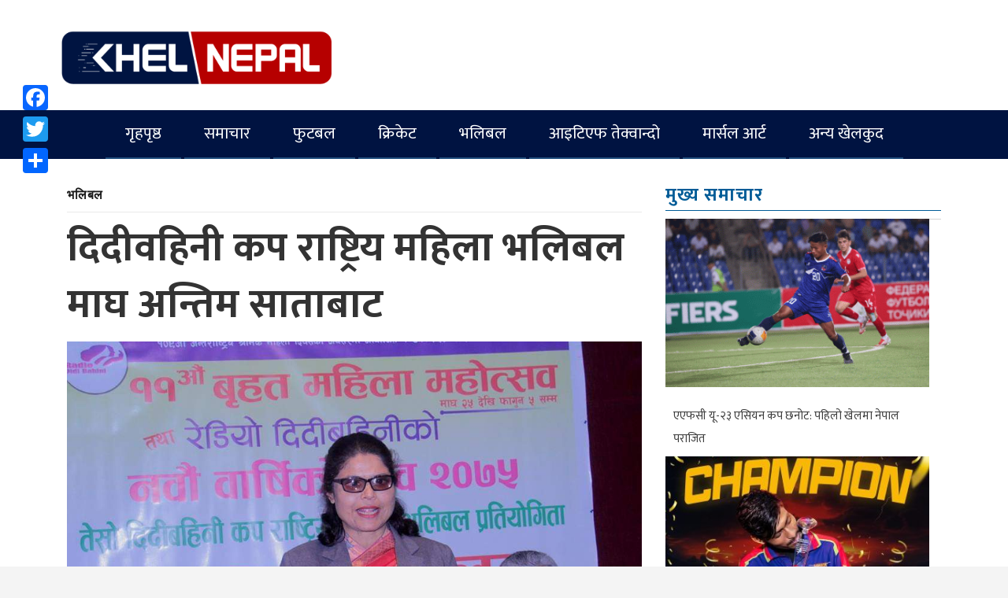

--- FILE ---
content_type: text/html; charset=UTF-8
request_url: https://khelnepal.com/2019/01/1532/
body_size: 11045
content:
<!doctype html>
<html dir="ltr" lang="en-US" prefix="og: https://ogp.me/ns#">
<head>
<meta charset="UTF-8">
<meta name="viewport" content="width=device-width, initial-scale=1">
<link rel="profile" href="https://gmpg.org/xfn/11">
<link href="https://fonts.googleapis.com/css?family=Mukta:400,700" rel="stylesheet">
<title>दिदीवहिनी कप राष्ट्रिय महिला भलिबल माघ अन्तिम साताबाट | KhelNepal</title>

		<!-- All in One SEO 4.9.3 - aioseo.com -->
	<meta name="robots" content="max-image-preview:large" />
	<meta name="author" content="KhelNepal Staff"/>
	<link rel="canonical" href="https://khelnepal.com/2019/01/1532/" />
	<meta name="generator" content="All in One SEO (AIOSEO) 4.9.3" />
		<meta property="og:locale" content="en_US" />
		<meta property="og:site_name" content="Khel Nepal" />
		<meta property="og:type" content="article" />
		<meta property="og:title" content="दिदीवहिनी कप राष्ट्रिय महिला भलिबल माघ अन्तिम साताबाट | KhelNepal" />
		<meta property="og:url" content="https://khelnepal.com/2019/01/1532/" />
		<meta property="og:image" content="https://khelnepal.com/wp-content/uploads/2019/01/received_2225982810988770.jpeg" />
		<meta property="og:image:secure_url" content="https://khelnepal.com/wp-content/uploads/2019/01/received_2225982810988770.jpeg" />
		<meta property="og:image:width" content="960" />
		<meta property="og:image:height" content="722" />
		<meta property="article:published_time" content="2019-01-17T02:12:40+00:00" />
		<meta property="article:modified_time" content="2019-01-17T02:14:07+00:00" />
		<meta property="article:publisher" content="https://www.facebook.com/officialkhelnepal/" />
		<meta name="twitter:card" content="summary" />
		<meta name="twitter:title" content="दिदीवहिनी कप राष्ट्रिय महिला भलिबल माघ अन्तिम साताबाट | KhelNepal" />
		<meta name="twitter:image" content="https://khelnepal.com/wp-content/uploads/2019/01/received_2225982810988770.jpeg" />
		<script type="application/ld+json" class="aioseo-schema">
			{"@context":"https:\/\/schema.org","@graph":[{"@type":"Article","@id":"https:\/\/khelnepal.com\/2019\/01\/1532\/#article","name":"\u0926\u093f\u0926\u0940\u0935\u0939\u093f\u0928\u0940 \u0915\u092a \u0930\u093e\u0937\u094d\u091f\u094d\u0930\u093f\u092f \u092e\u0939\u093f\u0932\u093e \u092d\u0932\u093f\u092c\u0932 \u092e\u093e\u0918 \u0905\u0928\u094d\u0924\u093f\u092e \u0938\u093e\u0924\u093e\u092c\u093e\u091f | KhelNepal","headline":"\u0926\u093f\u0926\u0940\u0935\u0939\u093f\u0928\u0940 \u0915\u092a \u0930\u093e\u0937\u094d\u091f\u094d\u0930\u093f\u092f \u092e\u0939\u093f\u0932\u093e \u092d\u0932\u093f\u092c\u0932 \u092e\u093e\u0918 \u0905\u0928\u094d\u0924\u093f\u092e \u0938\u093e\u0924\u093e\u092c\u093e\u091f","author":{"@id":"https:\/\/khelnepal.com\/author\/khelnepal\/#author"},"publisher":{"@id":"https:\/\/khelnepal.com\/#organization"},"image":{"@type":"ImageObject","url":"https:\/\/khelnepal.com\/wp-content\/uploads\/2019\/01\/received_2225982810988770.jpeg","width":960,"height":722},"datePublished":"2019-01-17T07:57:40+05:45","dateModified":"2019-01-17T07:59:07+05:45","inLanguage":"en-US","mainEntityOfPage":{"@id":"https:\/\/khelnepal.com\/2019\/01\/1532\/#webpage"},"isPartOf":{"@id":"https:\/\/khelnepal.com\/2019\/01\/1532\/#webpage"},"articleSection":"\u092d\u0932\u093f\u092c\u0932"},{"@type":"BreadcrumbList","@id":"https:\/\/khelnepal.com\/2019\/01\/1532\/#breadcrumblist","itemListElement":[{"@type":"ListItem","@id":"https:\/\/khelnepal.com#listItem","position":1,"name":"Home","item":"https:\/\/khelnepal.com","nextItem":{"@type":"ListItem","@id":"https:\/\/khelnepal.com\/category\/volleyball\/#listItem","name":"\u092d\u0932\u093f\u092c\u0932"}},{"@type":"ListItem","@id":"https:\/\/khelnepal.com\/category\/volleyball\/#listItem","position":2,"name":"\u092d\u0932\u093f\u092c\u0932","item":"https:\/\/khelnepal.com\/category\/volleyball\/","nextItem":{"@type":"ListItem","@id":"https:\/\/khelnepal.com\/2019\/01\/1532\/#listItem","name":"\u0926\u093f\u0926\u0940\u0935\u0939\u093f\u0928\u0940 \u0915\u092a \u0930\u093e\u0937\u094d\u091f\u094d\u0930\u093f\u092f \u092e\u0939\u093f\u0932\u093e \u092d\u0932\u093f\u092c\u0932 \u092e\u093e\u0918 \u0905\u0928\u094d\u0924\u093f\u092e \u0938\u093e\u0924\u093e\u092c\u093e\u091f"},"previousItem":{"@type":"ListItem","@id":"https:\/\/khelnepal.com#listItem","name":"Home"}},{"@type":"ListItem","@id":"https:\/\/khelnepal.com\/2019\/01\/1532\/#listItem","position":3,"name":"\u0926\u093f\u0926\u0940\u0935\u0939\u093f\u0928\u0940 \u0915\u092a \u0930\u093e\u0937\u094d\u091f\u094d\u0930\u093f\u092f \u092e\u0939\u093f\u0932\u093e \u092d\u0932\u093f\u092c\u0932 \u092e\u093e\u0918 \u0905\u0928\u094d\u0924\u093f\u092e \u0938\u093e\u0924\u093e\u092c\u093e\u091f","previousItem":{"@type":"ListItem","@id":"https:\/\/khelnepal.com\/category\/volleyball\/#listItem","name":"\u092d\u0932\u093f\u092c\u0932"}}]},{"@type":"Organization","@id":"https:\/\/khelnepal.com\/#organization","name":"Birat Raya","description":"All the Sports News From Nepal","url":"https:\/\/khelnepal.com\/","logo":{"@type":"ImageObject","url":"https:\/\/khelnepal.com\/wp-content\/uploads\/2019\/01\/khel_nepal_logo2.png","@id":"https:\/\/khelnepal.com\/2019\/01\/1532\/#organizationLogo","width":450,"height":100},"image":{"@id":"https:\/\/khelnepal.com\/2019\/01\/1532\/#organizationLogo"}},{"@type":"Person","@id":"https:\/\/khelnepal.com\/author\/khelnepal\/#author","url":"https:\/\/khelnepal.com\/author\/khelnepal\/","name":"KhelNepal Staff","image":{"@type":"ImageObject","@id":"https:\/\/khelnepal.com\/2019\/01\/1532\/#authorImage","url":"https:\/\/secure.gravatar.com\/avatar\/1fbb1597ec46ab3761199a5e21591109?s=96&d=mm&r=g","width":96,"height":96,"caption":"KhelNepal Staff"}},{"@type":"WebPage","@id":"https:\/\/khelnepal.com\/2019\/01\/1532\/#webpage","url":"https:\/\/khelnepal.com\/2019\/01\/1532\/","name":"\u0926\u093f\u0926\u0940\u0935\u0939\u093f\u0928\u0940 \u0915\u092a \u0930\u093e\u0937\u094d\u091f\u094d\u0930\u093f\u092f \u092e\u0939\u093f\u0932\u093e \u092d\u0932\u093f\u092c\u0932 \u092e\u093e\u0918 \u0905\u0928\u094d\u0924\u093f\u092e \u0938\u093e\u0924\u093e\u092c\u093e\u091f | KhelNepal","inLanguage":"en-US","isPartOf":{"@id":"https:\/\/khelnepal.com\/#website"},"breadcrumb":{"@id":"https:\/\/khelnepal.com\/2019\/01\/1532\/#breadcrumblist"},"author":{"@id":"https:\/\/khelnepal.com\/author\/khelnepal\/#author"},"creator":{"@id":"https:\/\/khelnepal.com\/author\/khelnepal\/#author"},"image":{"@type":"ImageObject","url":"https:\/\/khelnepal.com\/wp-content\/uploads\/2019\/01\/received_2225982810988770.jpeg","@id":"https:\/\/khelnepal.com\/2019\/01\/1532\/#mainImage","width":960,"height":722},"primaryImageOfPage":{"@id":"https:\/\/khelnepal.com\/2019\/01\/1532\/#mainImage"},"datePublished":"2019-01-17T07:57:40+05:45","dateModified":"2019-01-17T07:59:07+05:45"},{"@type":"WebSite","@id":"https:\/\/khelnepal.com\/#website","url":"https:\/\/khelnepal.com\/","name":"KhelNepal","description":"All the Sports News From Nepal","inLanguage":"en-US","publisher":{"@id":"https:\/\/khelnepal.com\/#organization"}}]}
		</script>
		<!-- All in One SEO -->

<link rel='dns-prefetch' href='//static.addtoany.com' />
<link rel='dns-prefetch' href='//use.fontawesome.com' />
<link rel='dns-prefetch' href='//s.w.org' />
<link rel="alternate" type="application/rss+xml" title="KhelNepal &raquo; Feed" href="https://khelnepal.com/feed/" />
<link rel="alternate" type="application/rss+xml" title="KhelNepal &raquo; Comments Feed" href="https://khelnepal.com/comments/feed/" />
<link rel="alternate" type="application/rss+xml" title="KhelNepal &raquo; दिदीवहिनी कप राष्ट्रिय महिला भलिबल माघ अन्तिम साताबाट Comments Feed" href="https://khelnepal.com/2019/01/1532/feed/" />
<script type="text/javascript">
window._wpemojiSettings = {"baseUrl":"https:\/\/s.w.org\/images\/core\/emoji\/14.0.0\/72x72\/","ext":".png","svgUrl":"https:\/\/s.w.org\/images\/core\/emoji\/14.0.0\/svg\/","svgExt":".svg","source":{"concatemoji":"https:\/\/khelnepal.com\/wp-includes\/js\/wp-emoji-release.min.js?ver=6.0.11"}};
/*! This file is auto-generated */
!function(e,a,t){var n,r,o,i=a.createElement("canvas"),p=i.getContext&&i.getContext("2d");function s(e,t){var a=String.fromCharCode,e=(p.clearRect(0,0,i.width,i.height),p.fillText(a.apply(this,e),0,0),i.toDataURL());return p.clearRect(0,0,i.width,i.height),p.fillText(a.apply(this,t),0,0),e===i.toDataURL()}function c(e){var t=a.createElement("script");t.src=e,t.defer=t.type="text/javascript",a.getElementsByTagName("head")[0].appendChild(t)}for(o=Array("flag","emoji"),t.supports={everything:!0,everythingExceptFlag:!0},r=0;r<o.length;r++)t.supports[o[r]]=function(e){if(!p||!p.fillText)return!1;switch(p.textBaseline="top",p.font="600 32px Arial",e){case"flag":return s([127987,65039,8205,9895,65039],[127987,65039,8203,9895,65039])?!1:!s([55356,56826,55356,56819],[55356,56826,8203,55356,56819])&&!s([55356,57332,56128,56423,56128,56418,56128,56421,56128,56430,56128,56423,56128,56447],[55356,57332,8203,56128,56423,8203,56128,56418,8203,56128,56421,8203,56128,56430,8203,56128,56423,8203,56128,56447]);case"emoji":return!s([129777,127995,8205,129778,127999],[129777,127995,8203,129778,127999])}return!1}(o[r]),t.supports.everything=t.supports.everything&&t.supports[o[r]],"flag"!==o[r]&&(t.supports.everythingExceptFlag=t.supports.everythingExceptFlag&&t.supports[o[r]]);t.supports.everythingExceptFlag=t.supports.everythingExceptFlag&&!t.supports.flag,t.DOMReady=!1,t.readyCallback=function(){t.DOMReady=!0},t.supports.everything||(n=function(){t.readyCallback()},a.addEventListener?(a.addEventListener("DOMContentLoaded",n,!1),e.addEventListener("load",n,!1)):(e.attachEvent("onload",n),a.attachEvent("onreadystatechange",function(){"complete"===a.readyState&&t.readyCallback()})),(e=t.source||{}).concatemoji?c(e.concatemoji):e.wpemoji&&e.twemoji&&(c(e.twemoji),c(e.wpemoji)))}(window,document,window._wpemojiSettings);
</script>
<style type="text/css">
img.wp-smiley,
img.emoji {
	display: inline !important;
	border: none !important;
	box-shadow: none !important;
	height: 1em !important;
	width: 1em !important;
	margin: 0 0.07em !important;
	vertical-align: -0.1em !important;
	background: none !important;
	padding: 0 !important;
}
</style>
	<link rel='stylesheet' id='wp-block-library-css'  href='https://khelnepal.com/wp-includes/css/dist/block-library/style.min.css?ver=6.0.11' type='text/css' media='all' />
<link rel='stylesheet' id='aioseo/css/src/vue/standalone/blocks/table-of-contents/global.scss-css'  href='https://khelnepal.com/wp-content/plugins/all-in-one-seo-pack/dist/Lite/assets/css/table-of-contents/global.e90f6d47.css?ver=4.9.3' type='text/css' media='all' />
<link rel='stylesheet' id='wp-components-css'  href='https://khelnepal.com/wp-includes/css/dist/components/style.min.css?ver=6.0.11' type='text/css' media='all' />
<link rel='stylesheet' id='wp-block-editor-css'  href='https://khelnepal.com/wp-includes/css/dist/block-editor/style.min.css?ver=6.0.11' type='text/css' media='all' />
<link rel='stylesheet' id='wp-nux-css'  href='https://khelnepal.com/wp-includes/css/dist/nux/style.min.css?ver=6.0.11' type='text/css' media='all' />
<link rel='stylesheet' id='wp-reusable-blocks-css'  href='https://khelnepal.com/wp-includes/css/dist/reusable-blocks/style.min.css?ver=6.0.11' type='text/css' media='all' />
<link rel='stylesheet' id='wp-editor-css'  href='https://khelnepal.com/wp-includes/css/dist/editor/style.min.css?ver=6.0.11' type='text/css' media='all' />
<link rel='stylesheet' id='arena_block-cgb-style-css-css'  href='https://khelnepal.com/wp-content/plugins/arena-liveblog-and-chat-tool/gutenberg/arena-block/dist/blocks.style.build.css' type='text/css' media='all' />
<style id='global-styles-inline-css' type='text/css'>
body{--wp--preset--color--black: #000000;--wp--preset--color--cyan-bluish-gray: #abb8c3;--wp--preset--color--white: #ffffff;--wp--preset--color--pale-pink: #f78da7;--wp--preset--color--vivid-red: #cf2e2e;--wp--preset--color--luminous-vivid-orange: #ff6900;--wp--preset--color--luminous-vivid-amber: #fcb900;--wp--preset--color--light-green-cyan: #7bdcb5;--wp--preset--color--vivid-green-cyan: #00d084;--wp--preset--color--pale-cyan-blue: #8ed1fc;--wp--preset--color--vivid-cyan-blue: #0693e3;--wp--preset--color--vivid-purple: #9b51e0;--wp--preset--gradient--vivid-cyan-blue-to-vivid-purple: linear-gradient(135deg,rgba(6,147,227,1) 0%,rgb(155,81,224) 100%);--wp--preset--gradient--light-green-cyan-to-vivid-green-cyan: linear-gradient(135deg,rgb(122,220,180) 0%,rgb(0,208,130) 100%);--wp--preset--gradient--luminous-vivid-amber-to-luminous-vivid-orange: linear-gradient(135deg,rgba(252,185,0,1) 0%,rgba(255,105,0,1) 100%);--wp--preset--gradient--luminous-vivid-orange-to-vivid-red: linear-gradient(135deg,rgba(255,105,0,1) 0%,rgb(207,46,46) 100%);--wp--preset--gradient--very-light-gray-to-cyan-bluish-gray: linear-gradient(135deg,rgb(238,238,238) 0%,rgb(169,184,195) 100%);--wp--preset--gradient--cool-to-warm-spectrum: linear-gradient(135deg,rgb(74,234,220) 0%,rgb(151,120,209) 20%,rgb(207,42,186) 40%,rgb(238,44,130) 60%,rgb(251,105,98) 80%,rgb(254,248,76) 100%);--wp--preset--gradient--blush-light-purple: linear-gradient(135deg,rgb(255,206,236) 0%,rgb(152,150,240) 100%);--wp--preset--gradient--blush-bordeaux: linear-gradient(135deg,rgb(254,205,165) 0%,rgb(254,45,45) 50%,rgb(107,0,62) 100%);--wp--preset--gradient--luminous-dusk: linear-gradient(135deg,rgb(255,203,112) 0%,rgb(199,81,192) 50%,rgb(65,88,208) 100%);--wp--preset--gradient--pale-ocean: linear-gradient(135deg,rgb(255,245,203) 0%,rgb(182,227,212) 50%,rgb(51,167,181) 100%);--wp--preset--gradient--electric-grass: linear-gradient(135deg,rgb(202,248,128) 0%,rgb(113,206,126) 100%);--wp--preset--gradient--midnight: linear-gradient(135deg,rgb(2,3,129) 0%,rgb(40,116,252) 100%);--wp--preset--duotone--dark-grayscale: url('#wp-duotone-dark-grayscale');--wp--preset--duotone--grayscale: url('#wp-duotone-grayscale');--wp--preset--duotone--purple-yellow: url('#wp-duotone-purple-yellow');--wp--preset--duotone--blue-red: url('#wp-duotone-blue-red');--wp--preset--duotone--midnight: url('#wp-duotone-midnight');--wp--preset--duotone--magenta-yellow: url('#wp-duotone-magenta-yellow');--wp--preset--duotone--purple-green: url('#wp-duotone-purple-green');--wp--preset--duotone--blue-orange: url('#wp-duotone-blue-orange');--wp--preset--font-size--small: 13px;--wp--preset--font-size--medium: 20px;--wp--preset--font-size--large: 36px;--wp--preset--font-size--x-large: 42px;}.has-black-color{color: var(--wp--preset--color--black) !important;}.has-cyan-bluish-gray-color{color: var(--wp--preset--color--cyan-bluish-gray) !important;}.has-white-color{color: var(--wp--preset--color--white) !important;}.has-pale-pink-color{color: var(--wp--preset--color--pale-pink) !important;}.has-vivid-red-color{color: var(--wp--preset--color--vivid-red) !important;}.has-luminous-vivid-orange-color{color: var(--wp--preset--color--luminous-vivid-orange) !important;}.has-luminous-vivid-amber-color{color: var(--wp--preset--color--luminous-vivid-amber) !important;}.has-light-green-cyan-color{color: var(--wp--preset--color--light-green-cyan) !important;}.has-vivid-green-cyan-color{color: var(--wp--preset--color--vivid-green-cyan) !important;}.has-pale-cyan-blue-color{color: var(--wp--preset--color--pale-cyan-blue) !important;}.has-vivid-cyan-blue-color{color: var(--wp--preset--color--vivid-cyan-blue) !important;}.has-vivid-purple-color{color: var(--wp--preset--color--vivid-purple) !important;}.has-black-background-color{background-color: var(--wp--preset--color--black) !important;}.has-cyan-bluish-gray-background-color{background-color: var(--wp--preset--color--cyan-bluish-gray) !important;}.has-white-background-color{background-color: var(--wp--preset--color--white) !important;}.has-pale-pink-background-color{background-color: var(--wp--preset--color--pale-pink) !important;}.has-vivid-red-background-color{background-color: var(--wp--preset--color--vivid-red) !important;}.has-luminous-vivid-orange-background-color{background-color: var(--wp--preset--color--luminous-vivid-orange) !important;}.has-luminous-vivid-amber-background-color{background-color: var(--wp--preset--color--luminous-vivid-amber) !important;}.has-light-green-cyan-background-color{background-color: var(--wp--preset--color--light-green-cyan) !important;}.has-vivid-green-cyan-background-color{background-color: var(--wp--preset--color--vivid-green-cyan) !important;}.has-pale-cyan-blue-background-color{background-color: var(--wp--preset--color--pale-cyan-blue) !important;}.has-vivid-cyan-blue-background-color{background-color: var(--wp--preset--color--vivid-cyan-blue) !important;}.has-vivid-purple-background-color{background-color: var(--wp--preset--color--vivid-purple) !important;}.has-black-border-color{border-color: var(--wp--preset--color--black) !important;}.has-cyan-bluish-gray-border-color{border-color: var(--wp--preset--color--cyan-bluish-gray) !important;}.has-white-border-color{border-color: var(--wp--preset--color--white) !important;}.has-pale-pink-border-color{border-color: var(--wp--preset--color--pale-pink) !important;}.has-vivid-red-border-color{border-color: var(--wp--preset--color--vivid-red) !important;}.has-luminous-vivid-orange-border-color{border-color: var(--wp--preset--color--luminous-vivid-orange) !important;}.has-luminous-vivid-amber-border-color{border-color: var(--wp--preset--color--luminous-vivid-amber) !important;}.has-light-green-cyan-border-color{border-color: var(--wp--preset--color--light-green-cyan) !important;}.has-vivid-green-cyan-border-color{border-color: var(--wp--preset--color--vivid-green-cyan) !important;}.has-pale-cyan-blue-border-color{border-color: var(--wp--preset--color--pale-cyan-blue) !important;}.has-vivid-cyan-blue-border-color{border-color: var(--wp--preset--color--vivid-cyan-blue) !important;}.has-vivid-purple-border-color{border-color: var(--wp--preset--color--vivid-purple) !important;}.has-vivid-cyan-blue-to-vivid-purple-gradient-background{background: var(--wp--preset--gradient--vivid-cyan-blue-to-vivid-purple) !important;}.has-light-green-cyan-to-vivid-green-cyan-gradient-background{background: var(--wp--preset--gradient--light-green-cyan-to-vivid-green-cyan) !important;}.has-luminous-vivid-amber-to-luminous-vivid-orange-gradient-background{background: var(--wp--preset--gradient--luminous-vivid-amber-to-luminous-vivid-orange) !important;}.has-luminous-vivid-orange-to-vivid-red-gradient-background{background: var(--wp--preset--gradient--luminous-vivid-orange-to-vivid-red) !important;}.has-very-light-gray-to-cyan-bluish-gray-gradient-background{background: var(--wp--preset--gradient--very-light-gray-to-cyan-bluish-gray) !important;}.has-cool-to-warm-spectrum-gradient-background{background: var(--wp--preset--gradient--cool-to-warm-spectrum) !important;}.has-blush-light-purple-gradient-background{background: var(--wp--preset--gradient--blush-light-purple) !important;}.has-blush-bordeaux-gradient-background{background: var(--wp--preset--gradient--blush-bordeaux) !important;}.has-luminous-dusk-gradient-background{background: var(--wp--preset--gradient--luminous-dusk) !important;}.has-pale-ocean-gradient-background{background: var(--wp--preset--gradient--pale-ocean) !important;}.has-electric-grass-gradient-background{background: var(--wp--preset--gradient--electric-grass) !important;}.has-midnight-gradient-background{background: var(--wp--preset--gradient--midnight) !important;}.has-small-font-size{font-size: var(--wp--preset--font-size--small) !important;}.has-medium-font-size{font-size: var(--wp--preset--font-size--medium) !important;}.has-large-font-size{font-size: var(--wp--preset--font-size--large) !important;}.has-x-large-font-size{font-size: var(--wp--preset--font-size--x-large) !important;}
</style>
<link rel='stylesheet' id='bootstrap-css'  href='https://khelnepal.com/wp-content/themes/sarokardaily/css/bootstrap.css?ver=6.0.11' type='text/css' media='all' />
<link rel='stylesheet' id='jquery-meanmenu-css'  href='https://khelnepal.com/wp-content/themes/sarokardaily/css/meanmenu.css?ver=1.0.9' type='text/css' media='all' />
<link rel='stylesheet' id='flexslider-css'  href='https://khelnepal.com/wp-content/themes/sarokardaily/css/flexslider.css?ver=6.0.11' type='text/css' media='all' />
<link rel='stylesheet' id='kaira-style-css'  href='https://khelnepal.com/wp-content/themes/sarokardaily/style.css?ver=1.0.9' type='text/css' media='all' />
<link rel='stylesheet' id='custom-css'  href='https://khelnepal.com/wp-content/themes/sarokardaily/custom.css?ver=1.0.9' type='text/css' media='all' />
<link rel='stylesheet' id='cards-css'  href='https://khelnepal.com/wp-content/themes/sarokardaily/css/cards.css?ver=1.0.9' type='text/css' media='all' />
<link rel='stylesheet' id='themethread-pro-custom-widget-style-css'  href='https://khelnepal.com/wp-content/themes/sarokardaily/inc/widgets/css/custom-widget.css?ver=6.0.11' type='text/css' media='all' />
<link rel='stylesheet' id='addtoany-css'  href='https://khelnepal.com/wp-content/plugins/add-to-any/addtoany.min.css?ver=1.16' type='text/css' media='all' />
<script type='text/javascript' id='addtoany-core-js-before'>
window.a2a_config=window.a2a_config||{};a2a_config.callbacks=[];a2a_config.overlays=[];a2a_config.templates={};
a2a_config.callbacks.push({ready: function(){var d=document;function a(){var c,e=d.createElement("div");e.innerHTML="<div class=\"a2a_kit a2a_kit_size_32 a2a_floating_style a2a_vertical_style\" style=\"margin-left:-64px;top:100px;background-color:transparent;\"><a class=\"a2a_button_facebook\"><\/a><a class=\"a2a_button_twitter\"><\/a><a class=\"a2a_dd addtoany_share_save addtoany_share\" href=\"https:\/\/www.addtoany.com\/share\"><\/a><\/div>";c=d.querySelector("main, [role=\"main\"], article, .status-publish");if(c)c.appendChild(e.firstChild);a2a.init("page");}if("loading"!==d.readyState)a();else d.addEventListener("DOMContentLoaded",a,false);}});
</script>
<script type='text/javascript' defer src='https://static.addtoany.com/menu/page.js' id='addtoany-core-js'></script>
<script type='text/javascript' src='https://khelnepal.com/wp-includes/js/jquery/jquery.min.js?ver=3.6.0' id='jquery-core-js'></script>
<script type='text/javascript' src='https://khelnepal.com/wp-includes/js/jquery/jquery-migrate.min.js?ver=3.3.2' id='jquery-migrate-js'></script>
<script type='text/javascript' defer src='https://khelnepal.com/wp-content/plugins/add-to-any/addtoany.min.js?ver=1.1' id='addtoany-jquery-js'></script>
<link rel="https://api.w.org/" href="https://khelnepal.com/wp-json/" /><link rel="alternate" type="application/json" href="https://khelnepal.com/wp-json/wp/v2/posts/1532" /><link rel="EditURI" type="application/rsd+xml" title="RSD" href="https://khelnepal.com/xmlrpc.php?rsd" />
<link rel="wlwmanifest" type="application/wlwmanifest+xml" href="https://khelnepal.com/wp-includes/wlwmanifest.xml" /> 
<meta name="generator" content="WordPress 6.0.11" />
<link rel='shortlink' href='https://khelnepal.com/?p=1532' />
<link rel="alternate" type="application/json+oembed" href="https://khelnepal.com/wp-json/oembed/1.0/embed?url=https%3A%2F%2Fkhelnepal.com%2F2019%2F01%2F1532%2F" />
<link rel="alternate" type="text/xml+oembed" href="https://khelnepal.com/wp-json/oembed/1.0/embed?url=https%3A%2F%2Fkhelnepal.com%2F2019%2F01%2F1532%2F&#038;format=xml" />

		<!-- GA Google Analytics @ https://m0n.co/ga -->
		<script>
			(function(i,s,o,g,r,a,m){i['GoogleAnalyticsObject']=r;i[r]=i[r]||function(){
			(i[r].q=i[r].q||[]).push(arguments)},i[r].l=1*new Date();a=s.createElement(o),
			m=s.getElementsByTagName(o)[0];a.async=1;a.src=g;m.parentNode.insertBefore(a,m)
			})(window,document,'script','https://www.google-analytics.com/analytics.js','ga');
			ga('create', 'UA-919180-28', 'auto');
			ga('require', 'displayfeatures');
			ga('require', 'linkid');
			ga('set', 'anonymizeIp', true);
			ga('send', 'pageview');
		</script>

	<meta property="fb:pages" content="2097255400529162" />
<meta property="ia:markup_url" content="https://khelnepal.com/2019/01/1532/?wpna_ia_markup=true">
<link rel="pingback" href="https://khelnepal.com/xmlrpc.php">      <meta name="onesignal" content="wordpress-plugin"/>
            <script>

      window.OneSignalDeferred = window.OneSignalDeferred || [];

      OneSignalDeferred.push(function(OneSignal) {
        var oneSignal_options = {};
        window._oneSignalInitOptions = oneSignal_options;

        oneSignal_options['serviceWorkerParam'] = { scope: '/' };
oneSignal_options['serviceWorkerPath'] = 'OneSignalSDKWorker.js.php';

        OneSignal.Notifications.setDefaultUrl("https://khelnepal.com");

        oneSignal_options['wordpress'] = true;
oneSignal_options['appId'] = '99e27f88-6e74-43f0-8f9e-07ad22cc9858';
oneSignal_options['allowLocalhostAsSecureOrigin'] = true;
oneSignal_options['welcomeNotification'] = { };
oneSignal_options['welcomeNotification']['title'] = "";
oneSignal_options['welcomeNotification']['message'] = "";
oneSignal_options['path'] = "https://khelnepal.com/wp-content/plugins/onesignal-free-web-push-notifications/sdk_files/";
oneSignal_options['promptOptions'] = { };
oneSignal_options['notifyButton'] = { };
oneSignal_options['notifyButton']['enable'] = true;
oneSignal_options['notifyButton']['position'] = 'bottom-right';
oneSignal_options['notifyButton']['theme'] = 'default';
oneSignal_options['notifyButton']['size'] = 'medium';
oneSignal_options['notifyButton']['showCredit'] = true;
oneSignal_options['notifyButton']['text'] = {};
              OneSignal.init(window._oneSignalInitOptions);
              OneSignal.Slidedown.promptPush()      });

      function documentInitOneSignal() {
        var oneSignal_elements = document.getElementsByClassName("OneSignal-prompt");

        var oneSignalLinkClickHandler = function(event) { OneSignal.Notifications.requestPermission(); event.preventDefault(); };        for(var i = 0; i < oneSignal_elements.length; i++)
          oneSignal_elements[i].addEventListener('click', oneSignalLinkClickHandler, false);
      }

      if (document.readyState === 'complete') {
           documentInitOneSignal();
      }
      else {
           window.addEventListener("load", function(event){
               documentInitOneSignal();
          });
      }
    </script>
<link rel="icon" href="https://khelnepal.com/wp-content/uploads/2019/01/cropped-khelnepal-logo-32x32.png" sizes="32x32" />
<link rel="icon" href="https://khelnepal.com/wp-content/uploads/2019/01/cropped-khelnepal-logo-192x192.png" sizes="192x192" />
<link rel="apple-touch-icon" href="https://khelnepal.com/wp-content/uploads/2019/01/cropped-khelnepal-logo-180x180.png" />
<meta name="msapplication-TileImage" content="https://khelnepal.com/wp-content/uploads/2019/01/cropped-khelnepal-logo-270x270.png" />
<meta http-equiv="Content-Type" content="text/html; charset=utf-8"></head>

<body data-rsssl=1 class="post-template-default single single-post postid-1532 single-format-standard wp-custom-logo">
<div id="page" class="hfeed site">
      <header id="masthead" class="site-header" role="banner">              
        <div class="header-top">
        <div class="container">
        
        	<div class="row">                                                      
              <!-- <div class="site-branding col-lg-12 col-md-12 col-sm-12 col-xs-12"> -->
		            <div class="col-sm-4">
						<a href="https://khelnepal.com/" class="custom-logo-link" rel="home"><img width="450" height="100" src="https://khelnepal.com/wp-content/uploads/2019/01/khel_nepal_logo2.png" class="custom-logo" alt="KhelNepal" srcset="https://khelnepal.com/wp-content/uploads/2019/01/khel_nepal_logo2.png 450w, https://khelnepal.com/wp-content/uploads/2019/01/khel_nepal_logo2-300x67.png 300w" sizes="(max-width: 450px) 100vw, 450px" /></a>				  </div>  
				  <div class="col-sm-8">
						<div class="admana-plugin"></div>					  
				  </div>
             <!-- </div> -->               
              </div>              
          </div>
          
        </div>
        
		<nav id="site-navigation" class="main-navigation">
	        <div class="container">
                <div class="menu">
                  <ul id="primary-menu" class="nav_menu"><li id="menu-item-49" class="menu-item menu-item-type-post_type menu-item-object-page menu-item-home menu-item-49"><a href="https://khelnepal.com/">गृहपृष्ठ</a></li>
<li id="menu-item-6762" class="menu-item menu-item-type-post_type menu-item-object-page current_page_parent menu-item-6762"><a href="https://khelnepal.com/news/">समाचार</a></li>
<li id="menu-item-16" class="menu-item menu-item-type-taxonomy menu-item-object-category menu-item-has-children menu-item-16"><a href="https://khelnepal.com/category/football/">फुटबल</a>
<ul class="sub-menu">
	<li id="menu-item-17" class="menu-item menu-item-type-taxonomy menu-item-object-category menu-item-17"><a href="https://khelnepal.com/category/football/international-football/">अन्तर्राष्ट्रिय फुटबल</a></li>
	<li id="menu-item-18" class="menu-item menu-item-type-taxonomy menu-item-object-category menu-item-18"><a href="https://khelnepal.com/category/football/nepali-football/">नेपाली फुटबल</a></li>
</ul>
</li>
<li id="menu-item-13" class="menu-item menu-item-type-taxonomy menu-item-object-category menu-item-has-children menu-item-13"><a href="https://khelnepal.com/category/cricket/">क्रिकेट</a>
<ul class="sub-menu">
	<li id="menu-item-14" class="menu-item menu-item-type-taxonomy menu-item-object-category menu-item-14"><a href="https://khelnepal.com/category/cricket/international-cricket/">अन्तर्राष्ट्रिय क्रिकेट</a></li>
	<li id="menu-item-15" class="menu-item menu-item-type-taxonomy menu-item-object-category menu-item-15"><a href="https://khelnepal.com/category/cricket/nepali-cricket/">नेपाली क्रिकेट</a></li>
</ul>
</li>
<li id="menu-item-19" class="menu-item menu-item-type-taxonomy menu-item-object-category current-post-ancestor current-menu-parent current-post-parent menu-item-19"><a href="https://khelnepal.com/category/volleyball/">भलिबल</a></li>
<li id="menu-item-19974" class="menu-item menu-item-type-custom menu-item-object-custom menu-item-19974"><a href="https://khelnepal.com/category/others/martial-arts/%e0%a4%86%e0%a4%87%e0%a4%9f%e0%a4%bf%e0%a4%8f%e0%a4%ab-%e0%a4%a4%e0%a5%87%e0%a4%95%e0%a5%8d%e0%a4%b5%e0%a4%be%e0%a4%a8%e0%a5%8d%e0%a4%a6%e0%a5%8b/">आइटिएफ तेक्वान्दो</a></li>
<li id="menu-item-20" class="menu-item menu-item-type-taxonomy menu-item-object-category menu-item-20"><a href="https://khelnepal.com/category/others/martial-arts/">मार्सल आर्ट</a></li>
<li id="menu-item-661" class="menu-item menu-item-type-taxonomy menu-item-object-category menu-item-661"><a href="https://khelnepal.com/category/others/">अन्य खेलकुद</a></li>
</ul>                </div>
            </div>
          </nav>        
        
        <div class="clearfix"></div>
      </header>      
<div id="content" class="site-content">
	<div class="container">
    
    	<div class="col-lg-8 col-md-8 col-sm-12 col-xs-12">
				<div id="primary" class="content-area">
					<main id="main" class="site-main">

						<article id="post-1532" class="post post-1532 type-post status-publish format-standard has-post-thumbnail hentry category-volleyball">

        <div class="single-category">
                <span>
                <a href="https://khelnepal.com/category/volleyball/">भलिबल</a>	        </span>
        </div>
        
	    <header class="entry-header">
    	    <h2 class="entry-title">दिदीवहिनी कप राष्ट्रिय महिला भलिबल माघ अन्तिम साताबाट</h2>                                                            
			            
        </header>
        

    <div class="featured-img">
        <img width="960" height="722" src="https://khelnepal.com/wp-content/uploads/2019/01/received_2225982810988770.jpeg" class="attachment-kaira-featured size-kaira-featured wp-post-image" alt="" srcset="https://khelnepal.com/wp-content/uploads/2019/01/received_2225982810988770.jpeg 960w, https://khelnepal.com/wp-content/uploads/2019/01/received_2225982810988770-300x226.jpeg 300w, https://khelnepal.com/wp-content/uploads/2019/01/received_2225982810988770-768x578.jpeg 768w" sizes="(max-width: 960px) 100vw, 960px" />    </div>
        <div class="entry-content">
            <p>काठमाण्डौं-बृहत् एघारौं गण्डकी प्रदेश स्तरीय महिला महोत्सव तथा रेडियो दिदीवहिनीको नवौं बार्षिकोत्सवका अवसरमा संचलन हुने दिदीवहिनी कप राष्ट्रिय महिला भलिबल माघ अन्तिम साता देखि संचालन हुने भएको छ ।</p>
<p>आयोजक रेडियो दिदीबहिनी ९५।२ मेगाहर्जकी अध्यक्ष कल्पना चापागाईले पत्रकार सम्मेलनमा जानकारी गराईन् । पर्वतको सदरमुकाम कुश्मा बजारमा माघ २५ देखि फाल्गुन ५ सम्म संचालन हुने बृहत् एघारौं गण्डकी प्रदेश स्तरीय महिला महोत्सवका दौरान माघ २८ देखि फाल्गुन १ सम्म राष्ट्रिय महिला भलिबल प्रतियोगिता तीन दिन सम्म चल्नेछ ।</p>
<p>गत वर्ष जस्तै कम्तीमा ६ टोलीबीच हुने प्रतियोगिताको विजेताले २ लाख, दोस्रो टोलीले १ लाख र तेस्रो हुने टोलीले ५० हजार रुपैयाँ प्राप्त गर्नेछन् । त्यस्तै उत्कृष्ट खेलाडीले १० हजार,बिधागत ६ उत्कृष्टले जनहि ५ हजार प्राप्त गर्ने छन् ।</p>
<p>प्रतियोगितामा तीन विभागिय टोली त्रिभुवन आर्मी क्लब, नेपाल प्रहरी क्लब, नेपाल एपिएफ क्लबसहित न्यू डायमन्ड एकेडेमी, पश्चिमाञ्चलको टिम, आयोजक दिदिबहिनी क्लबको सहभागिता रहने लगभग निश्चित भएको पत्रकार सम्मेलनमा अध्यक्ष चापागाईले बताईन् । खेलको माध्यमबाट प्रतिस्पर्धा मार्फत राष्ट्रको गौरब बढाउने,कला र संस्कृतिको संरक्षण र घरेलु बस्तुको प्रर्बद्धन गर्दै महिलाहरुको क्षमता अभिवृद्धि तथा समानताको आवाज बुलन्दित गर्न चेतना अभिवृद्धि गर्ने महोत्सवको उद्देश्य रहेको अध्यक्ष चापागाईले बताईन् ।</p>
<p>महोत्सवका दौरान संचालन गरिने खुल्ला दौड प्रतियोगिताको विजेताले २५ हजार, दोस्रो हुनेले १५ र तेस्रो हुने खेलाडीले १० हजार रुपैयाँ प्राप्त गर्नेछन् । दौडमा महिला पुरुषले एकै पटक दौडने छन् ।</p>
<p>भलिबल प्रतियोगिताको उद्घाटनकै माघ २८ गते दौड आयोजना गर्ने योजना रहेको छ । यसवर्ष महिला भलिबल, दौडसहित प्रथम दिदीबहिनी डान्स आईडल, रत्यौली प्रतियोगिता, भजन प्रतियोगिता, उत्कृष्ट ¥याली तथा झाकी प्रदर्शन महोत्सवका आर्कषक हुन ।</p>
<p>पर्वतका सातवटै पालिकामा निःशुल्क स्वास्थ्य शिविर, विभिन्न राष्ट्रियस्तरका लोक गायक गायिकाको सांगीतिक प्रस्तुती, हाँस्यव्यंग्य प्रस्तुती, जनचेतनामुलक कार्यक्रम प्रस्तुती र जेष्ठ नागरिक, अनाथ बालबालिका, एकल महिला, अपाङ्गता भएका व्यक्तिहरुलाई सम्मान गर्ने कार्यक्रम रहेको अध्यक्ष चापागाईले पत्रकार सम्मेलनमा जानकारी गराईन् ।</p>
<p>महोत्सवका अवसरमा संचालन हुने प्रतियोगिता र पुरस्कार राशी यसप्रकार छ ।</p>
<p>तेश्रो दिदीवहिनी कप राष्ट्रिय महिला भलिवल प्रतियोगिताः</p>
<p>क- प्रथम पुरस्कार रु। २,००,०००।–</p>
<p>ख- द्धितीय पुरस्कार रु। १,००,०००।–</p>
<p>ग-  तृतीय पुरस्कार रु। ५०,०००।–</p>
            
        </div>       
        <p class="posted_date">
         &#2408;&#2406;&#2413;&#2411; माघ &#2409;, बिहीबार मा प्रकाशित        </p>	
	
                </article>

										

					</main><!-- #main -->
				</div><!-- #primary -->
			</div>            

    	<div class="col-lg-4 col-md-4 col-sm-12 col-xs-12">
			
	<div id="secondary" class="widget-area" role="complementary">
			<aside id="themethread_latest_post-2" class="widget widget_themethread_latest_post"><h2 class="widget-title">मुख्य समाचार </h2>            <ul>
                                <li>
                                                    <a href="https://khelnepal.com/2025/09/21472/" class="post-thumbnail">
                                <img width="360" height="230" src="https://khelnepal.com/wp-content/uploads/2025/09/aafasi-u23-360x230.gif" class="attachment-sarokar-grid-post size-sarokar-grid-post wp-post-image" alt="" loading="lazy" />                            </a>
                                                <header class="entry-header">
                            <h3 class="entry-title"><a href="https://khelnepal.com/2025/09/21472/">एएफसी यू-२३ एसियन कप छनोट: पहिलो खेलमा नेपाल पराजित</a></h3>
                            <div class="entry-meta">
                                                        </div>                           
                            <div class="author">
                                                        </div>
                         </header>                       
                    </li>        
                                    <li>
                                                    <a href="https://khelnepal.com/2025/09/21468/" class="post-thumbnail">
                                <img width="360" height="230" src="https://khelnepal.com/wp-content/uploads/2025/09/540506209_17969221040945890_8937033657701684407_n-360x230.jpg" class="attachment-sarokar-grid-post size-sarokar-grid-post wp-post-image" alt="" loading="lazy" />                            </a>
                                                <header class="entry-header">
                            <h3 class="entry-title"><a href="https://khelnepal.com/2025/09/21468/">साकारले जिते डब्लु वान कार्टिंग च्याम्पियनसिपको उपाधि</a></h3>
                            <div class="entry-meta">
                                                        </div>                           
                            <div class="author">
                                                        </div>
                         </header>                       
                    </li>        
                                    <li>
                                                    <a href="https://khelnepal.com/2025/08/21464/" class="post-thumbnail">
                                <img width="360" height="230" src="https://khelnepal.com/wp-content/uploads/2025/08/5-360x230.jpeg" class="attachment-sarokar-grid-post size-sarokar-grid-post wp-post-image" alt="" loading="lazy" />                            </a>
                                                <header class="entry-header">
                            <h3 class="entry-title"><a href="https://khelnepal.com/2025/08/21464/">विश्वकप रजत विजेता खो खो टिम उत्कृष्ट</a></h3>
                            <div class="entry-meta">
                                                        </div>                           
                            <div class="author">
                                                        </div>
                         </header>                       
                    </li>        
                                    <li>
                                                    <a href="https://khelnepal.com/2025/08/21461/" class="post-thumbnail">
                                <img width="360" height="230" src="https://khelnepal.com/wp-content/uploads/2025/08/GofG1ecW8AAXFLp-360x230.jpeg" class="attachment-sarokar-grid-post size-sarokar-grid-post wp-post-image" alt="" loading="lazy" />                            </a>
                                                <header class="entry-header">
                            <h3 class="entry-title"><a href="https://khelnepal.com/2025/08/21461/">आसाममाथि नेपाल ‘ए’ को सानदार जित, युवराज खत्रीले लिए ४ विकेट</a></h3>
                            <div class="entry-meta">
                                                        </div>                           
                            <div class="author">
                                                        </div>
                         </header>                       
                    </li>        
                                    <li>
                                                    <a href="https://khelnepal.com/2025/08/21458/" class="post-thumbnail">
                                <img width="360" height="230" src="https://khelnepal.com/wp-content/uploads/2025/08/536154057_1174089351414143_8801148436384172567_n-360x230.jpg" class="attachment-sarokar-grid-post size-sarokar-grid-post wp-post-image" alt="" loading="lazy" />                            </a>
                                                <header class="entry-header">
                            <h3 class="entry-title"><a href="https://khelnepal.com/2025/08/21458/">९१ टिम सहभागी डीएभी स्पोर्ट्स गाला सम्पन्न, क्रिकेटतर्फ पुलिस स्कुल तथा फुटबलमा कान्जिरोवा च्याम्पियन</a></h3>
                            <div class="entry-meta">
                                                        </div>                           
                            <div class="author">
                                                        </div>
                         </header>                       
                    </li>        
                            
            </ul>
            </aside>	</div>
        
        </div>        

</div>
</div>

<div class="clearfix"></div>        



	</div><!-- #content -->
    </div>
        </div>
   
   <div class="clearfix"></div>

	<footer id="colophon" class="site-footer" role="contentinfo">
      <div class="holder">
        <div class="widget-area">
          <div class="container">
            <div class="row1">
            
              <div class="col-lg-9 col-md-9 col-sm-12 col-xs-12 column">
    	                       </div>

              <div class="col-lg-3 col-md-3 col-sm-6 col-xs-6 column">
	              <aside id="themethread_social_links-2" class="widget widget_themethread_social_links"><h2 class="widget-title">Link</h2>            <ul class="social-networks">
                                <li><a href="https://www.facebook.com/khelnepalofficial" target="_blank" title="Facebook" ><i class="fab fa-facebook-square"></i></a></li>
                                <li><a href="https://l.facebook.com/l.php?u=https%3A%2F%2Ftwitter.com%2Fkhelnepalnews%3Ffbclid%3DIwAR1TpLOsaXkSbOC5JmXzXY3pm5099PPJ4hLZ1MLN-Rd5q-Rp3ldOKzMIP4U&#038;h=AT1W2VGtFGr9PkQlxE7PqQZq3NTMbXdtCRWA1B3CAUplg2K-qkHF7yE5JOqdm8MBqwsP-j4xEKHJu_Y-YXvC35Pm63f3nSrQFtECOQgeb0F7VenZNdH337zJcgnoz9h7DsSs14kxpgDFsyAMmfFsTklw" target="_blank" title="Twitter"><i class="fab fa-twitter-square"></i></a></li>
                                <li><a href="https://l.facebook.com/l.php?u=https%3A%2F%2Fwww.youtube.com%2Fchannel%2FUCbMZrQ5tKlzQ5WDyGdn5msw%3Ffbclid%3DIwAR3u7wUILoiuzWcPXy6sKCEpAIJxFWOJuhKETVb1B2HDwKaAd9JlyknCMmI&#038;h=AT1W2VGtFGr9PkQlxE7PqQZq3NTMbXdtCRWA1B3CAUplg2K-qkHF7yE5JOqdm8MBqwsP-j4xEKHJu_Y-YXvC35Pm63f3nSrQFtECOQgeb0F7VenZNdH337zJcgnoz9h7DsSs14kxpgDFsyAMmfFsTklw" target="_blank" title="YouTube"><i class="fab fa-youtube"></i></a></li>
                            </ul>
        </aside>              </div>              
              
            </div>
          </div>
        </div>
      </div>

      <div class="site-info">
        <p>© २०१८ KhelNepal.com | Kathmandu. सर्वाधिकार सुरक्षित | <a style="color:#fff;" href="https://khelnepal.com/privacy-policy/">Privacy Policy</a>  | <a style="color:#fff;" href="https://khelnepal.com/about/">हाम्रो बारे</a></p>
      </div>
    </footer>
	</div>

<script type='text/javascript' src='https://use.fontawesome.com/releases/v5.0.6/js/all.js?ver=1.0.9' id='font-awesome-js'></script>
<script type='text/javascript' src='https://khelnepal.com/wp-content/themes/sarokardaily/js/bootstrap.js?ver=1.0.9' id='bootstrap-js'></script>
<script type='text/javascript' src='https://khelnepal.com/wp-content/themes/sarokardaily/js/jquery.flexslider.js?ver=1.0.9' id='flexslider-js'></script>
<script type='text/javascript' src='https://khelnepal.com/wp-content/themes/sarokardaily/js/jquery.meanmenu.js?ver=1.0.9' id='jquery-meanmenu-js'></script>
<script type='text/javascript' src='https://khelnepal.com/wp-content/themes/sarokardaily/js/jquery.matchHeight.js?ver=1.0.9' id='match-height-js'></script>
<script type='text/javascript' src='https://khelnepal.com/wp-content/themes/sarokardaily/js/custom.js?ver=1.0.9' id='kaira-custom-js'></script>
<script type='text/javascript' src='https://khelnepal.com/wp-includes/js/comment-reply.min.js?ver=6.0.11' id='comment-reply-js'></script>
<script type='text/javascript' src='https://cdn.onesignal.com/sdks/web/v16/OneSignalSDK.page.js?ver=1.0.0' id='remote_sdk-js'></script>
<script src="https://admana.net/scripts/jquery.admanaPlugin.js"></script><script>jQuery(".admana-plugin").admanaPlugin({ width: '960', height: '90', aff: '370' });</script>					
<script defer src="https://static.cloudflareinsights.com/beacon.min.js/vcd15cbe7772f49c399c6a5babf22c1241717689176015" integrity="sha512-ZpsOmlRQV6y907TI0dKBHq9Md29nnaEIPlkf84rnaERnq6zvWvPUqr2ft8M1aS28oN72PdrCzSjY4U6VaAw1EQ==" data-cf-beacon='{"version":"2024.11.0","token":"e36db3d470634db18a67c6c7736aceba","r":1,"server_timing":{"name":{"cfCacheStatus":true,"cfEdge":true,"cfExtPri":true,"cfL4":true,"cfOrigin":true,"cfSpeedBrain":true},"location_startswith":null}}' crossorigin="anonymous"></script>
</body>
</html>


--- FILE ---
content_type: text/css
request_url: https://khelnepal.com/wp-content/themes/sarokardaily/style.css?ver=1.0.9
body_size: 5172
content:
/*
Theme Name: Sarokar Daily
Theme URI: http://tajim.co/
Author: Mohammad Tajim
Author URI: http://tajim.co/
Description: Custom Theme For SarokarDaily
Version: 1.0.9
License: GNU General Public License v2 or later
License URI: http://www.gnu.org/licenses/gpl-2.0.html
Text Domain: sarokar-daily
Tags: two-columns, right-sidebar, custom-colors, custom-header, custom-logo, custom-menu, featured-images, footer-widgets, full-width-template, theme-options, translation-ready, threaded-comments, blog, photography

This theme, like WordPress, is licensed under the GPL.
Use it to make something cool, have fun, and share what you've learned with others.

Kaira is based on Underscores http://underscores.me/, (C) 2012-2016 Automattic, Inc.
Underscores is distributed under the terms of the GNU GPL v2 or later. */

/*--------------------------------------------------------------
>>> TABLE OF CONTENTS:
----------------------------------------------------------------
#Elements
#Captions
#Galleries
#Clearings
# Header
# Header
  ## Site Branding
  ## Site Navigation
# Slider
# Content
  ## Featured Post
  ## Related Post
  ## Post and Pages
  ## Comments
# Widgets
# Footer
  ## Site Info

*/


/*--------------------------------------------------------------
# Elements
--------------------------------------------------------------*/
a:hover {
text-decoration:none;
}
.sticky{
  position: relative;
  border: 1px solid #e1e1e1;
  background: #fff;
  padding:40px;
}

.gallery-caption{ display: block; font-size:13px; line-height:1.6em; }

.bypostauthor{ display: block; }

.alignright{
  display: inline;
  float: right;
  margin-left: 1.5em;
}

.alignleft{
  display: inline;
	float: left;
	margin-right: 1.5em;
}

.aligncenter{
  clear: both;
  display: block;
  margin-left: auto;
  margin-right: auto;
}

.screen-reader-text {
  clip: rect(1px, 1px, 1px, 1px);
  position: absolute !important;
  white-space: nowrap;
  height: 1px;
  width: 1px;
  overflow: hidden;
}

/*--------------------------------------------------------------
## Captions
--------------------------------------------------------------*/
.wp-caption {
	margin-bottom: 1.5em;
	max-width: 100%;
}

.wp-caption img[class*="wp-image-"] {
	display: block;
	margin-left: auto;
	margin-right: auto;
}

.wp-caption .wp-caption-text {
	margin: 0.8075em 0;
}

.wp-caption-text {
	text-align: center;
}

/*--------------------------------------------------------------
## Galleries
--------------------------------------------------------------*/
.gallery {
	margin-bottom: 1.5em;
}

.gallery-item {
	display: inline-block;
	text-align: center;
	vertical-align: top;
	width: 100%;
	margin-bottom:25px;
}

.gallery-columns-2 .gallery-item {
	max-width: 50%;
}

.gallery-columns-3 .gallery-item {
	max-width: 33.33%;
}

.gallery-columns-4 .gallery-item {
	max-width: 25%;
}

.gallery-columns-5 .gallery-item {
	max-width: 20%;
}

.gallery-columns-6 .gallery-item {
	max-width: 16.66%;
}

.gallery-columns-7 .gallery-item {
	max-width: 14.28%;
}

.gallery-columns-8 .gallery-item {
	max-width: 12.5%;
}

.gallery-columns-9 .gallery-item {
	max-width: 11.11%;
}

.gallery-caption {
	display: block;
}



/*--------------------------------------------------------------
# Clearings
--------------------------------------------------------------*/
.no-padding {
  padding-left: 0px; }

.no-padding-right {
  padding-right: 0; }

.img-responsive {
  max-width: 100%;
  height: auto;
  display: block; }

img {
  height: auto; /* Make sure images are scaled correctly. */
  max-width: 100%; /* Adhere to container width. */
}

/*--------------------------------------------------------------
# Header
--------------------------------------------------------------*/
.top-bar {
background-color:#f1f1f1;
color:#fff;
}
.top-bar .search-form {
margin:7px 0 0  0;
}
.top-bar .search-form label {
display:block;
width:80%;
}
.top-bar .search-form input {
background-color:#ffffff;
border:none;
width:100%;
text-transform:uppercase;
padding:5px 10px;
font-size:12px;
display:block;
border-radius:1px;
}
.top-bar .search-form  .search-submit {
display:none;
}
.top-bar p {
color:#ffffff;
margin-top:10px;
display:block;
}
.top-bar #top-menu {
margin:10px 0 10px 0;
padding:0px;
text-align:right;
}
.top-bar #top-menu li {
margin:0px 10px 0px 0px;
padding:0px;
display:inline-block;
list-style:none;
}
.top-bar #top-menu li a, visited {
color:#E11B22;
text-transform:uppercase;
font-size:13px;
}
/*--------------------------------------------------------------
## Site Branding
--------------------------------------------------------------*/

.site-header .site-branding {
float: left;
}
.site-header .site-branding .site-title {
margin-bottom:0px;
}

.site-header .site-branding .site-title a {
  font-family: 'Mukta', sans-serif;
  font-size: 52px;
  letter-spacing: 0.94px;
  text-decoration: none;
  text-transform:uppercase;
}

.site-title a {
  color: #000000;
}

/*--------------------------------------------------------------
## Site Navigation
--------------------------------------------------------------*/

.main-navigation ul li:hover > ul,
.main-navigation ul li.focus > ul {
  left: auto;
  padding-top: 10px;
  padding-left: 15px; }

.main-navigation ul ul li:hover > ul,
.main-navigation ul ul li.focus > ul {
  left: 100%;
  padding-left: 15px;
  padding-top: 10px; }

/* Small menu. */
.menu-toggle,
.main-navigation.toggled ul {
  display: block; }

@media screen and (min-width: 37.5em) {
  .menu-toggle {
    display: none; }

  .main-navigation ul {
    display: block; }
}

.site-main .comment-navigation,
.site-main .posts-navigation,
.site-main .post-navigation {
  margin: 0 0 1.5em;
  overflow: hidden;
}

.comment-navigation .nav-previous,
.posts-navigation .nav-previous,
.post-navigation .nav-previous {
  float: left;
  width: 50%;
}

.comment-navigation .nav-next,
.posts-navigation .nav-next,
.post-navigation .nav-next {
  float: right;
  text-align: right;
  width: 50%;
}

.site-header .main-navigation {
  padding-top: 40px;
}

.site-header .main-navigation ul {
  padding-left: 0;
  list-style-type: none;
  margin: 0;
}

.site-header .main-navigation ul ul {
  background: #ffffff;
  float: left;
  position: absolute;
  left: -999em;
  z-index: 99999;
  box-shadow: 0 0 3px 0 rgba(0,0,0,0.10), 0 2px 3px 0 rgba(0,0,0,0.10);
  padding:0px;
  text-align:left;
  
}

.site-header .main-navigation ul ul li {
  margin-left: 0px;
  padding-bottom: 10px;
  width: 100%;
  min-width: 107px;
}

.site-header .main-navigation ul ul a {
  font-size:22px;
  text-transform:capitalize;
}
.site-header .main-navigation ul ul a:hover {
	text-decoration:none;
	color:#0F89DB;
}

.site-header .main-navigation ul ul ul {
  left: -999em;
  top: 0;
}

.site-header .main-navigation li {
  float: left;
  position: relative;
  font-family: 'Mukta', sans-serif;
  font-weight: 700;
  font-size: 18px;
  display: inline-block;
  margin-left: 55px;  
}

.site-header .main-navigation li a {
  color: #6A6A6A;
  text-transform:uppercase;
}


/*--------------------------------------------------------------
# Slider
--------------------------------------------------------------*/
.flexslider {
  border: none;
}

.flex-caption {
  width: 96%;
  padding: 2%;
  left: 0;
  bottom: 0;
  background: rgba(0, 0, 0, 0.5);
  color: #fff;
  text-shadow: 0 -1px 0 rgba(0, 0, 0, 0.3);
  font-size: 14px;
  line-height: 18px;
}

.slider {
  background-color: #F4F4F4;
  padding-top: 50px;
}

.slider .banner-text .text {
  width: 578px;
  min-height: 200px;
  background-color: rgba(255, 255, 255, 0.87);
  position: absolute;
  top: 24%;
  margin-left: 60px;
  padding: 30px 20px;
}

.slider .banner-text .text .category a {
    text-decoration: none;
    float: left;
    margin-bottom: 0px;
    font-family: 'Mukta', sans-serif;
    font-weight: 600;
    color: #0755bf;
    font-size: 15px;
    text-transform: uppercase;
}

.slider .banner-text .text .date {
	float: right;
    margin-bottom: 0px;
    color: #616161;
    font-size: 16px;
    font-weight: 400;
    font-family: 'Mukta', sans-serif;
    margin-top: -12px;
}

.slider .banner-text .text h2 a {
	text-decoration: none;
    color: #303030;
    font-size: 32px;
    font-family: 'Mukta', sans-serif;
    font-weight: 400;
    line-height: 1.4em;
    margin-bottom: 29px;
    display: block;
}

.slider .banner-text .text .read-more {
  min-height: 42px;
  min-width: 148px;
  background-color: #0F89DB;
  font-weight: 400;
  font-size: 15px;
  font-family: 'Mukta', sans-serif;
  border-radius: 0px;
  border: #0F89DB;
}

.slider .banner-text .text .read-more a {
  color: #ffffff;
  text-decoration: none;
}

/*--------------------------------------------------------------
# Content
--------------------------------------------------------------*/
/*--------------------------------------------------------------
## Featured Post
--------------------------------------------------------------*/

.top-section .section-title {
  font-size: 22px;
  font-family: 'Mukta', sans-serif;
  color: #303030;
  line-height: 34px;
  font-weight: 700;
}

.top-section .column .entry-meta {
  font-family: 'Mukta', sans-serif;
  font-weight: 400;
  font-size: 14px;
  color: #616161;
  padding-top: 10px;
}

.top-section .column .entry-title {
  margin-top: 10px;
  font-weight: 700;
  font-family: 'Mukta', sans-serif;
  line-height: 24px;
  margin-bottom: 50px;
  font-size: 22px;
}

.top-section .column .entry-title a {
  text-decoration: none;
  color: #3F3F3F;
}


/*--------------------------------------------------------------
## Related Post
--------------------------------------------------------------*/

.related-post {
  background-color:#d4e0eb;
}

.related-post .section-title {
  font-size: 22px;
  font-family: 'Mukta', sans-serif;
  color: #303030;
  line-height: 34px;
  font-weight: 700;
  padding-top: 40px;
}

.related-post .column .entry-meta {
  font-family: 'Mukta', sans-serif;
  font-weight: 400;
  font-size: 14px;
  color: #616161;
  padding-top: 10px;
}

.related-post .column .entry-title {
  margin-top: 10px;
  font-weight: 700;
  font-family: 'Mukta', sans-serif;
  line-height: 24px;
  margin-bottom: 50px;
  font-size: 22px;
}

.related-post .column .entry-title a {
  text-decoration: none;
  color: #3F3F3F;
}


/*--------------------------------------------------------------
## Post and Pages
--------------------------------------------------------------*/
.site-content {
  background-color:#ffffff;
  width: 100%;
}

.site-content .content-area {
}

.site-content .content-area p {
  font-family: 'Mukta', sans-serif;
  font-weight: 400;
  color: #333333;
  font-size: 22px;
  line-height: 1.6em;
  padding-bottom: 20px;
}

.site-content .content-area .post {
  margin-bottom: 30px;
}

.site-content .content-area .post .featured-img img {
  width: 100%;
}

.site-content .content-area .post .entry-header .category {
  font-family: 'Mukta', sans-serif;
  font-weight: 800;
  font-size: 12px;
  letter-spacing: 2px;
}

.site-content .content-area .post .entry-header .category a {
  text-decoration: none;
  color: #0755bf;
  text-transform:uppercase;
}
.site-content .content-area .page .entry-header .entry-title, 
.site-content .content-area .post .entry-header .entry-title {
	font-family: 'Mukta', sans-serif;
	font-size: 52px;
	line-height: 1.4em;
	font-weight: 900;
	margin-top: 10px;
	padding-bottom:10px;
	margin-bottom:0px;  
}

.site-content .content-area .post .entry-header .entry-title a {
  text-decoration: none;
  color: #303030;
}

.single .site-content .content-area .post .entry-header .entry-meta {
 padding-bottom: 10px;
 text-transform:uppercase;
}

.site-content .content-area .post .entry-header .entry-meta .posted {
  padding-right: 20px;
  font-family: 'Mukta', sans-serif;
  font-weight: 400;
  font-size: 14px;
}

.site-content .content-area .post .entry-header .entry-meta .posted a {
  text-decoration: none;
  color: #616161;
}

.site-content .content-area .post .entry-header .entry-meta .posted .fa {
  padding-right: 5px;
}
.site-content .content-area .post .entry-header .entry-meta .posted-tags .fa{
display:inline-block;
margin-right:5px;
}
.site-content .content-area .post .entry-header .entry-meta .posted-tags ul {
margin:0px;
padding:0px;
display:inline;
}
.site-content .content-area .post .entry-header .entry-meta .posted-tags ul li {
display: inline-block;
list-style:none;
margin:0px 15px 0px 0px;
padding:0px;
}
.site-content .content-area .post .entry-header .entry-meta .posted-tags ul li a, visited {
color:#333333;
}

.site-content .content-area .post .entry-header .entry-meta .comment {
  padding-left: 20px;
  font-family: 'Mukta', sans-serif;
  font-weight: 400;
  font-size: 14px;
}

.site-content .content-area .post .entry-header .entry-meta .comment a {
  text-decoration: none;
  color: #616161;
}

.site-content .content-area .post .entry-header .entry-meta .comment .fa {
  padding-right: 5px;
}

.site-content .content-area .post .entry-content {
  font-family: 'Mukta', sans-serif;
  font-weight: 400;
  color: #333333;
  font-size: 15px;
  line-height: 24px;
  padding-bottom: 20px;
}

.site-content .content-area .page .entry-header .entry-content p {
  font-family: 'Mukta', sans-serif;
  font-weight: 400;
  color: #333333;
  font-size: 15px;
  line-height: 24px;
  padding-bottom: 20px;
}

.site-content .content-area .post .entry-header .entry-content img {
  padding-bottom: 30px;
}

.site-content .content-area .entry-content figure {
}

/* Tables */
table {
  font-size: 18px;
  margin-bottom: 5%;
  padding: 0;
  width: 100%;
}

table thead {
  background: #f6f6f6;
}
table thead th {
  font-weight: bold;
}

table td, #content table th {
  padding: 15px;
}

table td {
  border-bottom: solid 1px #f6f6f6;
}

table tr:last-child td {
  border-bottom: none;
}

table tr:nth-child(even) {
  background: #f3f3f3;
}

.site-content .content-area .author-section {
  padding-bottom: 80px;
}

.site-content .content-area .author-section .author-header {
  font-family: 'Mukta', sans-serif;
  font-weight: 900;
  color: #303030;
  font-size: 22px;
}

.archive-title{ text-transform: uppercase; }

.site-content .content-area .author-section hr {
  margin-top: 10px;
  margin-bottom: 10px;
  border-top: 1px solid #D0D0D0;
}

.site-content .content-area .author-section .img-holder {
  float: left;
  margin-right: 25px;
}

.site-content .content-area .author-section .text-holder .author-name {
  font-family: 'Mukta', sans-serif;
  font-weight: 800;
  color: #303030;
  font-size: 20px;
}

.site-content .content-area .author-section .text-holder p {
  font-family: 'Mukta', sans-serif;
  font-weight: 400;
  color: #333333;
  font-size: 15px;
}

.site-content .content-area .text-holder .entry-header {
  padding-top: 15px;
}

.site-content .content-area .text-holder .entry-header .category {
  float: left;
  font-family: 'Mukta', sans-serif;
  font-weight: 800;
  font-size: 18px;
  letter-spacing: 0px;
  color: #0755bf;
  text-transform:uppercase;  
}

.site-content .content-area .text-holder .entry-header .category a {
  text-decoration: none;
  text-transform:uppercase;
  color: #0755bf;
}

.site-content .content-area .text-holder .entry-header .entry-meta {
  float: right;
  font-family: 'Mukta', sans-serif;
  font-weight: 400;
  color: #616161;
  font-size: 14px;
}

.site-content .content-area .text-holder .entry-header .entry-title {
  font-family: 'Mukta', sans-serif;
  font-weight: 900;
  font-size: 28px;
}

.site-content .content-area .text-holder .entry-header .entry-title a {
  text-decoration: none;
  color: #3D3D3D;
}

.site-content .content-area .text-holder .entry-excerpt p {
  font-family: 'Mukta', sans-serif;
  font-weight: 400;
  color: #3E3E3E;
  font-size: 15px;
  line-height: 24px;
}

.site-content .content-area .text-holder .entry-footer .read-more {
  min-height: 42px;
  min-width: 148px;
  background-color: #0F89DB;
  color: #ffffff;
  font-weight: 400;
  font-size: 15px;
  font-family: 'Mukta', sans-serif;
  border-radius: 0px;
  border: #0F89DB;
  margin-top: 15px;
}

.entry-footer span{ display: block; }

.site-content .content-area .navigation {
  text-align: left;
  width: 100%;
}

.site-content .content-area .navigation .nav-links {
  text-align: center;
}
.site-content .content-area .posts-navigation .nav-links {
  text-align: left;
}

.site-content .content-area .navigation .nav-links .page-numbers {
  height: 42px;
  width: 32px;
  background: #0F89DB;
  display: inline-block;
  font-family: 'Mukta', sans-serif;
  color: #ffffff;
  font-size: 15px;
  font-weight: 400;
  text-align: center;
  line-height: 45px;
  margin-left: 15px;
}

.site-content .content-area .navigation .nav-links .current { 
  background: #FFFFFF;
  color: #0F89DB;
}

.site-content .content-area .navigation .nav-links .fa {
  font-size: 22px;
  color: #ffffff;
}

.site-content .content-area .navigation .nav-links .fa-chevron-right {
  padding-left: 4px;
}

.site-content .content-area .navigation .nav-previous {
  float: left;
}

.site-content .content-area .navigation .nav-previous a {
  font-family: 'Mukta', sans-serif;
  font-weight: 600;
  color: #0F89DB;
  font-size: 14px;
  line-height: 28px;
}

.site-content .content-area .navigation .nav-next {
  float: right;
}

.site-content .content-area .navigation .nav-next a {
  font-family: 'Mukta', sans-serif;
  font-weight: 600;
  color: #0F89DB;
  font-size: 14px;
  line-height: 28px;
}

.single .widget-area {
  margin-top: -4px;
}

.category .site-content .content-area {
  margin-top: 15px;
}

/*404 page*/
.error-404 {
  text-align: center;
}

.error404 .home {
    display: inline-block;
    background: #000000;
    color: #fff;
    font-size: 16px;
    line-height: 20px;
    text-transform: uppercase;
    font-weight: 700;
    padding: 20px 30px;
    position: relative;
    z-index: 2;
    transition: all 0.6s ease 0s;
    text-decoration: none;
}

.error404 .home:hover {
  background: #ffffff;
  color: #000;
}

.site-main .post .text-holder {
}

.site-main .post .author-section .text-holder {
  background-color: transparent;
  padding: 0;
  line-height:1.6em;
}

  /*--------------------------------------------------------------
##Comment
--------------------------------------------------------------*/
.comment {
  background-color: #F4F4F4;
}

.comments-title,
.comment-reply-title {
  font-family: 'Mukta', sans-serif;
  font-weight: 800;
  font-size: 22px;
  color: #303030;
  padding-top: 20px;
  padding-bottom: 30px;
}

.comment-list {
  margin: 0;
  padding: 0;
  list-style: none;
}

.comment-author img {
  float: left;
  margin-right: 25px;
}

.comment-author .fn,
.comment-author .says {
  color: #303030;
  font-weight: 900;
  font-family: 'Mukta', sans-serif;
  font-size: 20px;
}

.comment-author .says {
  text-transform: lowercase;
}

.comment-metadata {
  overflow: hidden;
  font-size: 14px;
  font-family: 'Mukta', sans-serif;
  font-weight: 400;
  color: #616161;
}

.comment-metadata a {
  color: #999;
}

.comment-metadata a:hover {
  text-decoration: none;
  color: #666;
}

.comment-list li {
  border-bottom: 1px solid #f2f2f2;
  margin-bottom: 30px;
  background-color: #ffffff;
}

.comment-list .comment-content,
.comment-list .reply {
  margin-left: 116px;
}

.comment-list .comment-content {
  margin-top: 5px;
}

.comment-list .comment-content p {
  margin: 0 0 15px;
  font-family: 'Mukta', sans-serif;
  font-weight: 400;
  color: #333333;
  font-size: 16px;
  line-height: 24px;
}

.comment-list .reply {
  font-weight: 700;
  text-transform: uppercase;
  font-size: 16px;
}

.comment-list .reply a {
  color: #616161;
  font-family: 'Mukta', sans-serif;
  font-weight: 700;
  font-size: 17px;
  padding-bottom: 5px;
}

.comment-list .reply a:hover {
  color: #666;
  text-decoration: underline;
  border-bottom-color: #666;
}

.comment-list .comment-body {
  padding: 15px 15px 50px 15px;
}

.comment-list .children {
  list-style: none;
  margin: 0 0 0 18%;
  padding: 0;
}

.comment-list .children hr {
  border-top: 1px solid #D0D0D0;
  margin-right: 15px;
  margin-left: 15px;
}

.comment-list .children li {
  border-bottom: 0;
}

.comment-form label {
  display: none;
}

.comment-form input[type="text"],
.comment-form input[type="email"],
.comment-form input[type="url"] {
  border: 0;
  border-radius: 0;
  padding: 10px 20px;
  width: 70%;
  background: #f3f3f3;
}

.comment-form textarea {
  border: 1px solid #F5F5F5;
  border-radius: 0;
  padding: 10px 20px;
  resize: none;
  width: 100%;
  background: #f3f3f3;
}

.comment-form input[type="submit"] {
  background: #3984bc;
  border: 0 none;
  border-radius: 0;
  box-shadow: none;
  color: #fff;
  font-size: 16px;
  font-weight: 700;
  height: 46px;
  line-height: 46px;
  padding: 0 25px;
  text-shadow: none;
}

.comment-form input[type="submit"]:hover {
  background: #357baf;
}

.comment-form label {
  display: none;
}

.comment-form input[type="text"],
.comment-form input[type="email"],
.comment-form input[type="url"] {
  height: 60px;
  border-radius: 0;
  padding: 10px 20px;
  width: 100%;
  background: #ffffff;
  border: 1px solid #f5f5f5;
}

.comment-form textarea {
  border-radius: 0;
  padding: 10px 20px;
  resize: none;
  width: 100%;
  background: #ffffff;
}

.comment-form input[type="submit"] {
  background: #0F89DB;
  width: 80%;
  border: 0 none;
  border-radius: 0;
  box-shadow: none;
  color: #fff;
  font-family: 'Mukta', sans-serif;
  font-size: 16px;
  font-weight: 400;
  height: 46px;
  line-height: 28px;
  padding: 0 25px;
  margin-top: 15px;
  text-shadow: none;
  margin-bottom: 110px;
}

.comment-form input[type="submit"]:hover {
  background: #357baf;
}

.children article { border-top: 1px solid #D0D0D0; }

#respond .form-submit  input[type="submit"] {
  width: 34%;
}

#respond { padding-right: 20px; }

.comment-respond p{
  font-size: 14px !important;
  font-weight: 400 !important;
}


/*--------------------------------------------------------------
# Widget
--------------------------------------------------------------*/
.category .widget-area {
  margin-top: 58px;
}

.widget-area {
}

.widget-area .widget {
  background-color: #ffffff;
  width: 100%;
  min-height: 50px;
  padding-left: 30px;
  padding-right: 30px;
  margin-bottom: 35px;
  padding-bottom: 30px;
  padding-top: 30px;
  font-size: 15px;
  line-height: 24px;
  border-bottom:1px solid #D4D4D4;
}

#hometop-sidebar .widget {
border-bottom:none;
}

.widget-area .widget .widget-title {
	font-weight: 800;
	color: #3E3E3E;
	letter-spacing: 1px;
	line-height: 22px;
	margin-top: 0px;
	font-size:23px;
	font-weight:600;
	font-family: 'Mukta', sans-serif;
	color:#005C97;
	text-transform:capitalize;
	border-bottom:1px solid #005C97;
	padding-bottom:8px;
}

.widget-area .widget .widget-title img {
  float: left;
  padding-top: 5px;
  padding-right: 15px;
}


.widget-area .widget .widget-title a {
  text-decoration: none;
  color: #3E3E3E;
}

.widget-area .widget .tagcloud {
  padding-bottom: 40px;
}

.widget-area .widget .tagcloud a {
  text-decoration: none;
  color: #3E3E3E;
  display: inline-block;
}


.widget-area .widget ul li a {
  text-decoration: none;
  font-family: 'Mukta', sans-serif;
  font-weight: 400;
  font-size: 15px;
  color: #3F3F3F;
}

/*.widget-area .widget div {
  padding-top: 20px;
}*/

#secondary {
margin-top:35px;
border-left:0px solid #D4D4D4;
}

.widget-area .widget select {
  margin-top: 20px;
}

.widget-area .widget select {
  border-width: 0px;
  background-color: #F5F5F5;
  height: 45px;
  width: 100%;
}

.widget_categories label{ display: none; }


.widget_text .textwidget {
  padding-right: 20px;
  font-size: 15px;
  line-height: 24px;
}

.widget-area .widget ul  {
margin:0px;
padding:0px;
}


.widget-area .widget .children li {
  padding-bottom: 0px !important;
  padding-top: 5px;
}

.widget-area .widget ul li {
  list-style-type: none;
  padding-bottom: 15px;
}

.widget-area .widget ul li ul li {
  padding-bottom:  5px;
}

.widget-area .widget ul li > *{
  padding-left: 10px;
} 

.widget-area .widget ul li a {
  text-decoration: none;
  font-family: 'Mukta', sans-serif;
  font-weight: 400;
  font-size: 15px;
  line-height: 24px;
  color: #3F3F3F;
  padding-left: 0;
}

.widget-area .widget ul li span{
  padding-left: 0;
}

.widget-area .widget_latest_post ul {
  margin: 0;
  padding: 0;
}

aside h2 { text-transform: uppercase; }

.widget-area .widget_latest_post ul li .image {
  float: left;
  margin-right: 20px;
}

.widget-area .widget_recent_entries ul li a {
  color: #3E3E3E;
  font-family: 'Mukta', sans-serif;
  font-weight: 400;
  text-decoration: none;
  font-size: 15px;
  line-height: 24px;
}

.widget-area .widget_recent_entries ul li .post-date {
  display:block;
  font-family: 'Mukta', sans-serif;
  color: #616161;
  font-weight: 400;
  font-size: 12px;
}

#secondary .widget.widget_search .search-form {
  overflow: hidden;
  border: 1px solid #e5e5e5;
  padding: 10px 18px;
  width: 96%;
}

#secondary .widget.widget_search .search-form label {
  float: left;
  width: 90%;
}

#secondary .widget.widget_search .search-form input[type="search"] {
  border: 0;
  border-radius: 0;
  margin: 0;
  padding: 0;
  float: left;
  width: 90%;
  font-size: 15px;
  color: #999;
  outline: none;
  line-height: 24px;
}

#secondary .widget.widget_search .search-form input[type="submit"] {
  float: right;
  background: url("img/icon-search.png") no-repeat;
  width: 13px;
  height: 13px;
  text-indent: -9999px;
  border: 0;
  box-shadow: none;
  padding: 0;
  margin: 6px -3px 0;
}

.widget.widget_calendar table {
  position: relative;
  margin-top: 20px;
  width: 100%;
}

.widget.widget_calendar table td {
  color: #2d2d2d;
  font-size: 15px;
  line-height: 24px;
  text-align: center;
  padding: 11px 0;
}

.widget.widget_calendar table td a {
  border: 1px solid #1D8bD8;
  display: inline-block;
  padding: 3px 0;
  border-radius: 50%;
  height: 32px;
  width: 32px;
}

.widget.widget_calendar table caption {
  font-size: 15px;
  line-height: 24px;
  color: #fff;
  text-transform: uppercase;
  font-weight: 700;
  margin-bottom: 0;
  text-align: center;
  background: #1D8bD8;
  padding: 20px 0;
}

.widget.widget_calendar table .fa {
  font-size: 15px;
  line-height: 24px;
  color: #fff;
}

.widget.widget_calendar table #prev {
  text-align: left;
  padding: 20px 0 0;
}

.widget.widget_calendar table #next {
  text-align: right;
  padding: 20px 0 0;
}

.widget.widget_calendar table #prev a {
  display: block;
  background: none;
  color: #fff;
  font-size: 15px;
  line-height: 24px;
  font-weight: 600;
  position: absolute;
  top: 21px;
  left: 11px;
  border: 0;
  text-transform: uppercase;
  font-weight: 700;
  width: 50px;
}

.widget.widget_calendar table #next a {
  height: 100%;
  background: none;
  color: #fff;
  font-size: 15px;
  line-height: 24px;
  font-weight: 600;
  position: absolute;
  top: 21px;
  right: 10px;
  border: 0;
  text-transform: uppercase;
  font-weight: 700;
  width: 50px;
}

.widget.widget_calendar table #next .fa {
  margin-left: 5px;
}

.widget.widget_calendar table #prev .fa {
  margin-right: 5px;
}

.widget.widget_calendar table thead {
  color: #fff;
  font-size: 15px;
  line-height: 24px;
  font-weight: 700;
  color: #252628;
}

.widget.widget_calendar table tbody {
  border: 1px solid #ebebeb;
  border-top: 0;
}

.widget.widget_calendar table tbody td {
  border: 1px solid #ededed;
}

.widget.widget_calendar table th {
  padding: 16px 6px;
  font-size: 15px;
  line-height: 24px;
  font-weight: 700;
  background: #6C889C;
  color: #fff;
}


/*--------------------------------------------------------------
# Footer
--------------------------------------------------------------*/
.site-footer .widget-area {
  margin-top: 0px;
  background-color:#22252C;
  padding:35px 0px;
  border-top:1px solid #E9EFF5;
}

.site-footer .widget-area .widget {
border:none;
background-color:#22252C;
color:#fff;
}
.site-footer .widget-area .widget ul li a {
color:#ffffff;
}

.site-footer .widget-area .column .widget-title {
  font-family: 'Mukta', sans-serif;
  font-weight: 800;
  color: #ffffff;
  border-bottom:0px solid #a0a6b5;
  font-size: 22px;
  letter-spacing: 1px;
  line-height: 27px;
}

.site-footer .widget-area .column .widget_text .img-holder img {
  width: 100%;
}

.site-footer .widget-area .column .widget_text .textwidget p {
	font-family: 'Mukta', sans-serif;
	font-weight: 400;
	color: #ffffff;
	font-size: 15px;
	line-height: 24px;  
	padding-top: 10px;
}

.site-footer .widget-area .column .widget_instagram {
  padding-left: 35px;
}

.site-footer .widget-area .column .widget_instagram .widget-title {
  font-family: 'Mukta', sans-serif;
  font-weight: 800;
  color: #ffffff;
  font-size: 22px;
  letter-spacing: 1px;
  line-height: 27px;
  padding-top: 30px;
  padding-bottom: 15px;
}

.site-footer .widget-area .column .widget_instagram ul {
  margin: 0;
  padding: 0;
}

.site-footer .widget-area .column .widget_instagram ul li {
  list-style-type: none;
  margin-bottom: 15px;
  float: left;
  padding-right: 15px;
}

.site-footer .widget-area .column .widget_latest_post {
  padding-left: 0px;
}

/*--------------------------------------------------------------
## Site Info
--------------------------------------------------------------*/
.site-footer .site-info {
  background-color: #181a1f;
  width: 100%;
  color:#ffffff;
  text-align:center;
  padding:20px 0px 10px 0px;
  font-size:13px;
}

.site-footer .site-info p {
  font-family: 'Mukta', sans-serif;
  font-weight: 400;
  font-size: 13px;
  color: #ffffff;
  line-height: 24px;
}

.site-footer .site-info .copyright a, .site-footer .site-info .powered a, .site-footer .site-info .designed a {
  color: #ffffff;
}

.site-footer .site-info .powered, .site-footer .site-info .designed {
  text-align: center;
}

@media (min-width: 320px) and (max-width: 479px) {
.mean-container .mean-bar {
    background: #001441;
}
.mean-container .mean-nav {
    background: #001441 !important;
}
.mean-container .mean-nav ul li a {
    border-top: 1px solid #091c45;
}
.main-navigation {
display:none;
}

  .site-header .site-branding {
    float: none;
    text-align: center;
    padding-top: 45px; }

  .flexslider {
    margin: 0; }

  .slider {
    margin-top: 20px; }

  .slider .banner-text .text {
    position: static;
    width: auto;
    top: 0;
    margin-left: 0;
    padding: 0px 15px; }

  .slider .banner-text .text h2 {
    font-size: 17px;
    line-height: 21px;
    margin-top: 6px; }

  .slider .banner-text .text .category {
    padding-top: 10px; }

  .slider .banner-text .text .date {
    padding-top: 10px; }

  .flex-direction-nav {
    display: none; }

  .top-section .column .entry-title {
    margin-top: 6px;
    font-size: 20px; }

  .top-section .column .entry-meta {
    font-size: 12px; }

  .site-content .content-area .post .text-holder .entry-header .entry-title {
    font-size: 24px;
    margin-top: 6px; }

  .site-content .content-area .post .text-holder .entry-excerpt p {
    font-size: 16px;
    line-height: 24px; }

  .widget-area {
    margin-left: 0; }

  .widget-area .widget_latest_post {
    padding-right: 15px; }

  aside.widget.widget_text {
    padding-left: 20px;
    padding-right: 5px; }

  .site-footer .site-info .copyright, .site-footer .site-info .powered, .site-footer .site-info .designed, .site-footer .site-info .powered, .site-footer .site-info .designed, .site-footer .site-info .designed {
    text-align: center; }

  .no-padding-xs {
    padding: 0; }

  .site-footer .widget-area .column .widget_latest_post {
    overflow: hidden; }

  #respond .form-submit  input[type="submit"] {
    width: auto;
  }
}

@media (min-width: 480px) and (max-width: 559px) {
  .mean-container .mean-bar {
    background: #424343; }

  .site-header .site-branding {
    float: none;
    text-align: center;
    padding-top: 45px; }

  .flexslider {
    margin: 0; }

  .slider {
    margin-top: 20px; }

  .slider .banner-text .text {
    position: static;
    width: auto;
    top: 0;
    margin-left: 0;
    padding: 0px 15px; }

  .slider .banner-text .text h2 {
    font-size: 17px;
    line-height: 21px;
    margin-top: 6px; }

  .slider .banner-text .text .category {
    padding-top: 10px; }

  .slider .banner-text .text .date {
    padding-top: 10px; }

  .flex-direction-nav {
    display: none; }

  .top-section .column .entry-title {
    margin-top: 6px;
    font-size: 20px; }

  .top-section .column .entry-meta {
    font-size: 12px; }

  .site-content .content-area .post .text-holder .entry-header .entry-title {
    font-size: 24px;
    margin-top: 6px; }

  .site-content .content-area .post .text-holder .entry-excerpt p {
    font-size: 16px;
    line-height: 24px; }

  .widget-area {
    margin-left: 0; }

  .widget-area .widget_latest_post {
    padding-right: 15px; }

  aside.widget.widget_text {
    padding-left: 20px;
    padding-right: 5px; }

  .site-footer .site-info .copyright, .site-footer .site-info .powered, .site-footer .site-info .designed, .site-footer .site-info .powered, .site-footer .site-info .designed, .site-footer .site-info .designed {
    text-align: center; }

  .no-padding-xs {
    padding: 0; }

  .site-footer .widget-area .column .widget_latest_post {
    overflow: hidden; }
}

@media (min-width: 600px) and (max-width: 767px) {
  .mean-container .mean-bar {
    background: #424343; }

  .site-header .site-branding {
    float: none;
    text-align: center;
    padding-top: 45px; }

  .flexslider {
    margin: 0; }

  .slider {
    margin-top: 20px; }

  .slider .banner-text .text {
    position: static;
    width: auto;
    top: 0;
    margin-left: 0;
    padding: 0; }

  .slider .banner-text .text h2 {
    font-size: 17px;
    line-height: 21px;
    margin-top: 6px; }

  .slider .banner-text .text .category {
    padding-top: 10px; }

  .slider .banner-text .text .date {
    padding-top: 10px; }

  .flex-direction-nav {
    display: none; }

  .widget-area {
    margin-left: 0; }

  .widget-area .widget_latest_post {
    padding-right: 15px; }

  aside.widget.widget_text {
    padding-left: 20px;
    padding-right: 5px; }

  .site-footer .widget-area .column .widget_instagram {
    padding-left: 0px; }

  .site-footer .widget-area .column .widget_latest_post {
    overflow: hidden; }

  .site-footer .site-info .copyright, .site-footer .site-info .powered, .site-footer .site-info .designed, .site-footer .site-info .powered, .site-footer .site-info .designed, .site-footer .site-info .designed {
    text-align: center; }
}

@media (min-width: 768px) and (max-width: 991px) {
  .site-header .site-branding {
    text-align: center;
    float: none;
    padding-top: 45px; }

  .site-header .main-navigation li {
    margin-left: 25px; }

  .flexslider {
    margin: 0; }

  .slider {
    margin-top: 20px; }

  .slider .banner-text .text {
    position: static;
    width: auto;
    top: 0;
    margin-left: 0;
    padding: 0; }

  .slider .banner-text .text h2 {
    font-size: 17px;
    line-height: 21px;
    margin-top: 6px; }

  .slider .banner-text .text .category {
    padding-top: 10px; }

  .slider .banner-text .text .date {
    padding-top: 10px; }

  .flex-direction-nav {
    display: none; }

  .widget-area {
    margin-left: 0;
    margin-bottom: 40px; }

  .widget-area .widget_latest_post {
    padding-right: 15px; }

  aside.widget.widget_text {
    padding-left: 20px;
    padding-right: 5px; }

  .site-footer .widget-area .column .widget_instagram {
    padding-left: 0px; }

  .site-footer .widget-area .column .widget_latest_post {
    overflow: hidden; }

  .site-footer .site-info .copyright, .site-footer .site-info .powered, .site-footer .site-info .designed, .site-footer .site-info .powered, .site-footer .site-info .designed, .site-footer .site-info .designed {
    text-align: center; }
}

--- FILE ---
content_type: text/css
request_url: https://khelnepal.com/wp-content/themes/sarokardaily/custom.css?ver=1.0.9
body_size: 2953
content:
html body {
    background-color: #f4f4f4;
}


body {
    max-width: 1440px;
    margin: 0 auto;
}

.home .site-content {
padding-top:35px;
}
.container {
}
.nopadding {
padding:0px;
}
.nopadding-left {
padding-left:0px;
}
.nopadding-right {
padding-right:0px;
}
.site-header {
}
.header-top  {
background-color:#ffffff;
padding:30px 0px 30px 0px;
margin-bottom:0px;
}
.site-header .site-branding .site-title {
margin:0px;
margin-bottom:10px;
}
.site-header .site-branding img {
    text-align: center;
    display: inline-block;
    margin: 0px auto 0px auto;
    width: 30%;
}
.site-header .site-branding .site-title a {
font-size:40px;
text-transform: uppercase;
color:#ffffff;
letter-spacing:0px;
font-weight:400;
font-family: 'Rubik', sans-serif;
}
.site-header .main-navigation {
    padding:0px 0;
    background-color: #001341;
	background: #001341;  /* fallback for old browsers */
	background: -webkit-linear-gradient(to right, #001341, #001341);  /* Chrome 10-25, Safari 5.1-6 */
	background: linear-gradient(to right, #001341, #001341); /* W3C, IE 10+/ Edge, Firefox 16+, Chrome 26+, Opera 12+, Safari 7+ */
	margin-top:0px;
}
.site-header .main-navigation ul {
text-align:center;
}
.site-header .main-navigation li {
	margin:0px;
	padding:0px;
	float:none;
	display:inline-block;
}
.site-header .main-navigation li a {
color:#ffffff;
font-family: 'Mukta', sans-serif;
font-size:21px;
font-weight:500;
letter-spacing:0px;
margin-bottom:0px;
border-bottom-width: 2px;
border-bottom-style: solid;
border-color: #204e7d;	
padding:15px 25px;
margin:0px 0px;
display:block;
}
.site-header .main-navigation li.english a,
.site-header .main-navigation li a:hover,
.site-header .main-navigation li.current-menu-item a, visited {
background-color:#B60000;
border-bottom-width: 2px;
border-bottom-style: solid;
border-color: #B60000;
}
.home .site-header .main-navigation li.current-menu-item a, visited {
background:none;
border-bottom-width: 2px;
border-bottom-style: solid;
border-color: #B60000;	
}


.header-bar {
padding:15px 0px 15px 0px;
position:relative;
overflow:hidden;
box-shadow: 0 0 5px rgba(0,0,0,0.1);
}

.header-bar .overlay {
    position: absolute;
    width: 100%;
    height: 100%;
    bottom: 0;
    background-image: linear-gradient(to bottom, rgba(220,239,243,0) 30%,rgba(220,239,243,1) 100%);
}

.header-bar h1 {
margin:0px;
padding:0px 0;
color:#000000;
font-weight:900;
font-family: 'Rubik', sans-serif;
font-size:20px;
margin-bottom:6px;
}
.header-bar p {
margin:0px;
padding:0px 0;
color:#191919;
font-weight:500;
font-family: 'Source Sans Pro';
font-size:15px;
}

.header-bar ul {
margin:0px;
padding:0px;
text-align:center;
border-top: 1px solid rgba(0,0,0,0.1);
}

.header-bar ul li {
margin:30px 30px;
padding:30px 30px;
list-style:none;
display:inline-block;
border-left: 1px solid rgba(0,0,0,0.1);
}

.site-meta ul {
margin:10px 0 0 0;
padding:0px;
text-align:center;
}
.site-meta ul li {
margin:0px 30px 0px 0px;
padding:0px;
list-style:none;
display:inline-block;
color:#191919;
font-size:12px;
text-transform:uppercase;
}
.site-social {
}
.site-social ul {
margin:0px;
padding:0px;
}
.site-social ul li {
margin:10px 15px 0px 0px;
list-style:none;
float:left;
padding:0px;
}
.site-social .icona {
color:#101010;
font-size:22px;
border-radius:100px;
}

/*top_newsletter starts*/

.top_newsletter {
background-color: #FFFFFF;
text-align:left;
}
.top_newsletter .text-holder {
    position: absolute;
    bottom: 5% !important;
    width: 100%;
}
.top_newsletter h3 {
color:#ffffff;
font-family: 'Rubik', sans-serif;
font-weight:400;
font-size:20px;
line-height:1.4em;
margin:7% 7% 2% 7%;
}
.top_newsletter form {
margin:0% 7%;
}
.top_newsletter form input {
display:block;
width:100%;
text-align:center;
padding:15px 10px;
border:none;
border-radius:1px 1px 0px 0px;
}
.top_newsletter form input[type="submit"] {
padding:15px 10px;
margin-top:0px;
background-color:#2ecc71;
color:#fff;
font-size:15px;
text-transform:uppercase;
font-weight:bold;
border-radius:0px 0px 1px 1px;
}
.section-header {
border-bottom:1px solid #005C97;
margin-bottom:20px;
margin-left:0px;
}
.section-header h3 {
font-size:28px;
font-weight:600;
font-family: 'Mukta', sans-serif;
color:#005C97;
}
/* homepage tabs */
.top-section {
border-bottom:1px solid #D4D4D4;
overflow:hidden;
}
.tab-section {
background-color:#FDFDFD;
padding:2% 0 2% 0;
}
.tabbable {
margin-bottom:45px !important;
overflow:hidden;
}
.tabbable .tab-content {
padding:0px;
}
.tabbable .card_three {
}
.tabbable .card_three p.breaking {
background-color:#005C97;
color:#fff;
padding:10px 24px;
display:inline-block;
margin-left:-5.5%;
font-size:15px;
font-weight:bold;
text-transform:uppercase;
}
.tabbable .card_three p.datetime {
font-size:12px;
text-transform:uppercase;
}
.tabbable .card_three p.category {
text-transform:uppercase;
display:inline-block;
}
.tabbable .card_three .excerpt p {
font-size:17px;
}

.tabbable .nav-pills {
background-color:#ffffff;
margin:2% 0 2% 0;
box-shadow: 0 -1px 13px -3px rgba(0,0,0,0.30), 0 5px 14px -26px rgba(115,115,115,0.30), 0px 0 20px -5px rgba(115,115,115,0.35);
border-radius:0px 2px 2px 0px;
padding:10px 0px;
}
.tabbable .nav-pills h3 {
text-align:center;
font-family: 'Mukta', sans-serif;
color:#191919;
text-transform:uppercase;
font-size:24px;
font-weight:600;
letter-spacing:1px;
margin-bottom:20px;
}
.tabbable .nav-pills > li > a {
color:#191919;
font-family: 'Rubik', sans-serif;
font-size:18px;
font-weight:500;
padding:20px 20px;
line-height:1.7em;
border-bottom:1px solid #EAEAEA;
}
.tabbable .nav-pills > li:last-child > a {
border:none;
}
.tabbable .nav-pills > li > a:hover,
.nav-pills > li.active > a, 
.nav-pills > li.active > a:hover, 
.nav-pills > li.active > a:focus {
background-color:#005C97;
color:#fff;
font-weight:500;
border-radius:0;
}

.nav-pills > li.active > a::after {
content: "\f0d9";
font-family: FontAwesome;
font-size:30px;
position: absolute;
color:#161616;
bottom: 40%;
left: -9px;
display: block;
width: 0;
}

/*homepage tabs ends*/

/* layout one */
.layout-one {
padding:2% 0 2% 0;
}
.layout-one .bigrow {
background-color:#fff;
margin-bottom:35px;
border:1px solid #e1e1e1;
border-top:none;
}
.layout-one .bigrow .text-holder {
padding:1% 5% 3% 5%;
}
.layout-one .bigrow .text-holder h3 {
margin-bottom:0px;
margin-top:10px;
}
.layout-one .bigrow .text-holder h3 a, visited {
font-size:25px;
color:#101010;
line-height:1.6em;
font-weight:600;
margin-bottom:0px;
margin-top:0px;
}
.layout-one .bigrow .text-holder p.category {
color:#fff;
padding:5px 15px;
font-weight:700;
margin-bottom:0px;
margin-top:10px;
background-color:#005C97;
display:inline-block;
}
.layout-one .bigrow .text-holder .excerpt p {
font-size:18px;
line-height:1.6em;
}
.layout-one .smallrow  {
}
.layout-one .smallrow .single-box {
margin-bottom:35px;
}
.layout-one .smallrow img {

}
.layout-one .smallrow .text-holder {
background-color:#fff;
border:1px solid #e1e1e1;
border-top:none;
padding-top:5px;
}
.layout-one .smallrow .text-holder-nobg h3 {
margin:0px 0px 0px 20px;
padding:0px 0px 15px 0px;
border-bottom:1px solid #dde9f2;
}
.layout-one .smallrow .text-holder-nobg h3 a, visited { 
font-size:15px;
color:#101010;
line-height:1.6em;
font-weight:500;
margin-bottom:0px;
display:block;
}
.layout-one .smallrow .text-holder h3 {
margin-top:5px;
}
.layout-one .smallrow .text-holder h3 a, visited {
font-size:15px;
color:#101010;
line-height:1.6em;
font-weight:500;
margin-bottom:0px;
padding-left:20px;
padding-right:20px;
display:block;
}
.layout-one .smallrow .text-holder p.category {
color:#fff;
padding:5px 15px;
font-weight:700;
margin-bottom:0px;
margin-top:10px;
margin-left:20px;
background-color:#161616;
display:inline-block;
font-size:12px;
}
/* layout one ends */

/* layout two */
.layout-two {
padding:2% 0 2% 0;
}
.layout-two .bigrow {
margin-bottom:35px;
}
.layout-two .bigrow img {
object-fit:cover;
}
.layout-two .bigrow .text-holder {
padding:5%;
background-color:#fff;
border:1px solid #e1e1e1;
border-left:none;
}
.layout-two .bigrow .text-holder h3 {
margin-bottom:0px;
}
.layout-two .bigrow .text-holder h3 a, visited {
font-size:20px;
color:#101010;
line-height:1.6em;
font-weight:600;
margin-bottom:0px;
}
.layout-two .bigrow .text-holder p.category {
color:#fff;
padding:5px 15px;
font-weight:700;
margin-bottom:10px;
margin-top:0px;
margin-left:0px;
background-color:#005C97;
display:inline-block;
font-size:12px;
}
.layout-two .bigrow .text-holder .excerpt p {
font-size:18px;
line-height:1.6em;
}
.layout-two .smallrow  {
margin-top:35px;
overflow:hidden;
}
.layout-two .smallrow img  {
	object-fit:cover;
}
.layout-two .smallrow .text-holder {
background-color:#fff;
border:1px solid #e1e1e1;
border-top:none;
padding-top:5px;
}
.layout-two .smallrow .text-holder h3 a, visited {
font-size:15px;
color:#101010;
line-height:1.6em;
font-weight:500;
margin-bottom:0px;
padding-left:20px;
padding-right:20px;
display:block;
}
.layout-two .smallrow .text-holder p.category {
color:#fff;
padding:5px 15px;
font-weight:700;
margin-bottom:0px;
margin-top:10px;
margin-left:20px;
background-color:#005C97;
display:inline-block;
font-size:12px;
}
/* layout two ends */

/* layout three */
.layout-three {
padding:2% 0 2% 0;
}
.layout-three .bigrow {
margin-bottom:35px;
}
.layout-three .bigrow .text-holder {
}
.layout-three .bigrow .text-holder h3 {
margin-bottom:0px;
}
.layout-three .bigrow .text-holder h3 a, visited {
font-size:20px;
color:#ffffff;
line-height:1.6em;
font-weight:600;
margin-bottom:0px;
}
.layout-three .bigrow .text-holder p.category {
color:#fff;
padding:5px 15px;
font-weight:700;
margin-bottom:0px;
margin-top:0px;
margin-left:0px;
background-color:#005C97;
display:inline-block;
font-size:12px;
}
.layout-three .bigrow .text-holder .excerpt p {
font-size:18px;
line-height:1.6em;
}
.layout-three .smallrow  {
}
.layout-three .smallrow .text-holder {
background-color:#fff;
border:1px solid #e1e1e1;
border-top:none;
padding-top:5px;
margin-bottom:35px;
}
.layout-three .smallrow .text-holder h3 a, visited {
font-size:18px;
color:#ffffff;
line-height:1.6em;
font-weight:600;
margin-bottom:0px;
padding-left:20px;
padding-right:20px;
display:block;
}
.layout-three .smallrow .text-holder p.category {
color:#fff;
padding:5px 15px;
font-weight:700;
margin-bottom:0px;
margin-top:10px;
margin-left:20px;
background-color:#161616;
display:inline-block;
font-size:12px;
}
/* layout three ends */

/* hot news layout 1 */
.hotnews-one {
text-align:center;
padding:0px 0px 35px 0px;
}
.hotnews-one .entry-title {
font-size:50px;
line-height:1.5em;
font-family: 'Mukta', sans-serif;
font-weight:500;
}
.hotnews-one .entry-title a, visited {
color:#101010;
}
.hotnews-one .entry-meta p {
font-size:20px;
color:#000;
font-weight:500;
}
.hotnews-one img {
margin:30px auto;
}
.hotnews-one .entry-excerpt p {
font-size:18px;
color:#000;
font-weight:500;
max-width:80%;
margin:20px auto;
line-height:1.6em !important;
}
.hotnews-one-small {
margin-bottom:50px;
margin-top:0px;
font-family: 'Mukta', sans-serif;
}
.hotnews-one-small ul {
margin:0px;
padding:0px;
}
.hotnews-one-small ul li {
list-style:none;
}
.hotnews-one-small ul li .entry-title {
text-align:center;
}
.hotnews-one-small ul li .entry-title a, visited {
font-size:20px;
color:#101010;
font-weight:700;
}
.section-three {
background-image:url(images/wideimg.jpg);
text-shadow: none;
background-position:center center;
background-size:cover;
background-repeat: no-repeat;
background-attachment:fixed;
background-color: #fff;
position: relative;
color:#000;
height:700px;
}
.section-three .overlay {
    position: absolute;
    width: 100%;
    height: 100%;
    bottom: 0;
    background-image: linear-gradient(to bottom, rgba(0,0,0,0) 30%,rgba(0,0,0,1) 100%);
}

.section-three .textside {
padding:45px;
font-family: 'Rubik', sans-serif;
margin-top:30%;
max-width:70%;
}
.section-three .textside h4 a, visited {
color:#ffffff;
font-size:50px;
font-weight:400;
}
.section-three .textside h4 a:hover {
text-decoration:none;
}
.section-three .textside p{
color:#ffffff;
font-weight:400;
font-size:17px;
}
.section-three .textside .category {
text-transform:uppercase;
font-size:17px;
font-weight:500;
}


.featured-videos {
padding:45px 0px;
background-color:#000000;
}

.featured-authors {
padding:45px 0px;
background-color:#000000;
}

.featured-tools {
padding:45px 0px;
}

.featured-coupons {
padding:45px 0px;
}

/* -------------------
Newsletter Form Wide
----------------------- */
#newsletter_form {
padding:85px 0px;
font-family: 'Source Sans Pro';
background-color:#181818;
}
#mc_embed_signup form {
text-align:center;
}
.subscribe-form p.title {
color:#ffffff;
font-size:17px;
font-weight:400;
text-align:center;
}
.subscribe-form input.email {
display: inline-block;
width:56%;
background:#E5E5E5;
color:#252525;
border:1px solid #E5E5E5;
padding:20px;
border-radius:100px 0px 0px 100px;
margin-right:0px;
font-size:20px;
}
.subscribe-form input.email:focus {
outline: none;
}
.subscribe-form input.button {
display: inline-block;
width: 25%;
background-color: #242E3A;
border: none;
color: #fff;
padding: 19px 0px 16px 0px;
margin-left: -5px;
border-radius: 0px 100px 100px 0px;
font-weight: 500;
text-transform: uppercase;
font-size: 1.2em;
line-height: 2.2em;
}
.subscribe-form input.button {
outline: none;
}
.subscribe-form p.note {
color:#A5A6A8;
margin:10px 0px 0px 10px;
font-size:1vw;
}

.newsletter_widget {
    background: #2c3644;
    color: #8b95a4;
    padding: 20px 25px 10px 25px;
	margin-bottom:25px;
	margin-left:0px;
}
.newsletter_widget h4 {
color:#fff;
font-size:26px;
font-weight:800;
text-transform:uppercase;
text-align:center;
margin-bottom:20px;
}
.newsletter_widget p {
color: #f1f1f1;
text-align:center;
font-size:18px;
font-weight:500;
line-height:28px;
margin-bottom:20px;
}
.newsletter_widget form input {
width:100%;
border-radius:0px;
background: #404c5d;
border: 0;
color: #808c9c;
font-size:14px;
height: 40px;
margin-bottom: 10px;
padding:0px 10px;
}
.newsletter_widget form input[type="submit"] {
background-color: #057EFF;
width: 100%;
border-radius: 0;
font-size: 16.2px;
font-weight: 700;
height: 40px;
margin-top: 4px;
border: 2.4px solid #0f83ff;
transition: all 300ms ease 0s;
border-radius: 2.5px;
letter-spacing: 1px;
color:#fff;
text-shadow:none;
text-transform:uppercase;
}

.out-button {
background-color:#0755bf;
color:#fff;
text-align:center;
border-radius:2px;
font-size:16px;
display:block;
margin:0px auto;
max-width:50%;
padding:15px 0px;
font-family: 'Rubik', sans-serif;
}


/* -------------------
Single Story
----------------------- */
.single-story  {
}
.single-story .post {
background-color:#fff;
padding:35px;
}
.single-story .post .entry-content p {
}

.viewallbtn {
background-color:#0755bf;
color:#fff;
text-align:center;
border-radius:2px;
font-size:16px;
display:block;
margin:0px auto;
max-width:300px;
padding:15px 0px;
border:none;
font-family: 'Rubik', sans-serif;
}
.single-post .featured-img {
margin-bottom:25px;
}
.posted_date {
font-style:italic;
}
p.subtitle {
margin-bottom:0px;
}
p.pipe {
display: inline-block;
font-size:16px !important;
font-weight:600 !important;
margin:0px 10px !Important;
}
p.author_name {
display: inline-block;
font-size:16px !important;
font-weight:600 !important;
margin-right:0px !important;
}
p.news_location {
display: inline-block;
font-size:16px !important;
font-weight:600 !important;
margin-right:0px !important;
}

#hometop-sidebar {
border-right:1px solid #D4D4D4;
}


.single-post .content-area {
margin-top:35px;
}
.single-post .single-category {
border-bottom:1px solid #E9E9E9;
padding-bottom:10px;
margin-bottom:10px;
}
.single-post .single-category span,
.single-post .single-category a, visited {
font-weight:600;
letter-spacing:0.8px;
font-size:16px;
text-transform:uppercase;
color:#191919;
}

.archive-title {
margin-bottom:25px;
}

.widget-area .widget ul li {
    list-style-type: none;
    padding-bottom: 0px;
    float: left;
    margin-right: 15px;
}
.site-footer .widget-area {
    padding: 15px 0px 0px 0px;
}
.widget-area .widget {
padding: 0px 0px;
min-height:unset;
}
.site-footer .widget-area .column .widget-title {
	display:none;
}
.main-navigation ul li:hover > ul, .main-navigation ul li.focus > ul {
margin:0px; 
padding:0px;
}
.site-header .main-navigation ul ul li {
    min-width: 220px;
	padding-bottom:0px;
}
.site-header .main-navigation ul ul a {
        font-size: 19px;
    text-transform: capitalize;
    background: #ffffff;
    color: #204e7d;
    border-bottom: 1px solid #ccc;
    padding: 13px 15px;
}
.site-header .main-navigation ul ul a:hover {
    text-decoration: none;
    color: #ffffff;
    background-color: #204e7d;
    border-bottom-color: #204e7d;
}
@media (min-width: 320px) and (max-width: 767px) {
.home .site-content {
  padding-top: 0px;
}
.header-top {
padding-bottom:0px;
}
.site-header .site-branding img {
    width: 100%;
}
}

--- FILE ---
content_type: text/css
request_url: https://khelnepal.com/wp-content/themes/sarokardaily/css/cards.css?ver=1.0.9
body_size: 1128
content:
/*--------------------------------------------------------------
# Card One
--------------------------------------------------------------*/
.card_one {
background-color:#fff;
padding:0px;
margin-bottom:25px;
font-family: 'IBM Plex Sans', sans-serif;
box-shadow: 0 2px 2px -2px rgba(0, 0, 0, 0.3);
border-radius:3px;
}
.card_one img {
border-radius:3px 3px 0px 0px;
}
.card_one .text_holder {
padding:25px;
}
.card_one .text_holder .category {
color:#EB4934;
font-size:13px;
font-weight:bold;
text-transform:uppercase;
margin-bottom:0px;
padding-bottom:0px;
}
.card_one .text_holder .entry-title {
color:#191919;
font-size:18px;
font-weight:700;
line-height:1.4em;
display:block;
margin-bottom:15px;
margin-top:0px;
}
.card_one .text_holder p {
color:#666;
font-size:16px;
line-height:1.6em;
}
.card_one .read-more {
text-align:center;
color:#00064C;
display:block;
border:1px solid #e1e1e1;
padding:10px 0px;
font-size:18px;
margin-top:10px;
}



/*--------------------------------------------------------------
# Card Two
--------------------------------------------------------------*/
.card_two {
background-color:#fff;
padding:0px;
margin-bottom:25px;
font-family: 'IBM Plex Sans', sans-serif;
box-shadow: 0 2px 2px -2px rgba(0, 0, 0, 0.3);
border-radius:3px;
position:relative;
}
.card_two img.card_two_img {
border-radius:3px 3px 0px 0px;
}
.card_two .img_holder .category {
    position: absolute;
    top: 40%;
    left: 25%;
    right: 25%;
    font-size: 16px;
    line-height: 1.6em;
    color: #fff;
    z-index: 10;
    text-align: center;
    background-color: #EB4934;
    padding: 10px 30px;
    border-radius: 80px;
}
.card_two .img_holder .category span {
}
.card_two .text_holder {
padding:25px;
margin-top:35px;
}
.card_two .text_holder .entry-title {
color:#00064C;
font-size:16px;
font-weight:400;
line-height:1.4em;
display:block;
margin-bottom:15px;
margin-top:0px;
text-align:center;
}
.card_two .text_holder .entry-excerpt {
color:#8C879F;
font-size:18px;
}
.card_two .read-more {
text-align:center;
color:#00064C;
display:block;
border:1px solid #e1e1e1;
padding:10px 0px;
font-size:18px;
}

/*--------------------------------------------------------------
# Card Three - Author Card
--------------------------------------------------------------*/
.card_three {
font-family: 'IBM Plex Sans', sans-serif;
position: relative;
box-shadow: 0 2px 2px -2px rgba(0, 0, 0, 0.3);
border-radius:3px;
margin-bottom:0px;
}
.card_three img {
width:100%;
height:690px;
object-fit:cover;
}
.card_three .overlay {
    position: absolute;
    width: 100%;
    height: 100%;
    bottom: 0;
    background-image: linear-gradient(to bottom, rgba(0,0,0,0) 30%,rgba(0,0,0,1) 100%);
}
.card_three .text-holder {
    position: absolute;
    bottom: 5%;
	padding:20% 5% 5% 5%;
    width: 100%;
	left:0%;
	right:10%;
	max-height:90%;
}
.card_three .text-holder h2 {
    font-weight: 800;
	color:#fff;
    font-size: 35px;
    line-height: 1.6em;
	margin-bottom:0px;
}
.card_three .text-holder h2 a {
    color: #ffffff;
    text-decoration: none;
}
.card_three .text-holder p {
    font-weight: 400;
    font-size: 14px;
	color:#fff;
    line-height: 1.6em;
}

.card_three .text-holder hr {
width:30px;
height:3px;
border:none;
background-color:#EB4934;
}

/*--------------------------------------------------------------
# Card Four - Video Card
--------------------------------------------------------------*/
.card_four {
box-shadow: 0 2px 2px -2px rgba(0, 0, 0, 0.3);
font-family: 'IBM Plex Sans', sans-serif;
position: relative;
border-radius:3px;
width:100%;
height:205px;
background-repeat:no-repeat;
background-position:left cener;
background-size:cover;
border-radius:3px;
margin-bottom:35px;
}
.card_four img {
width:100%;
border-radius:3px;
}
.card_four .overlay {
    position: absolute;
    width: 100%;
    height: 100%;
    bottom: 0;
    background-image: linear-gradient(to bottom, rgba(0,0,0,0) 0%,rgba(0,0,0,1) 100%);
	border-radius:3px;
}
.card_four .text-holder {
    position: absolute;
    bottom: 6%;
    width: 100%;
	padding: 0% 5%;
	color:#ffffff;
}
.card_four .text-holder .category {
	padding-bottom:0px;
	line-height:1em;
	font-weight:bold;
	text-transform:uppercase;
	color:#ffffff;
}
.card_four .text-holder h2 {
    font-weight: 700;
    font-size: 22px;
    line-height: 29px;
	margin-top:0px;
}
.card_four .text-holder h2 a {
    color: #ffffff;
    text-decoration: none;
}

.card_four .text-holder .entry-excerpt p {
color:#fff !important;
padding-bottom:0px;
}

.card_four .text-holder ul.video-details {
margin:0px;
padding:0px;
}
.card_four .text-holder ul.video-details li {
float:left;
font-size:16px;
list-style: disc;
list-style-position:inside;
margin:0px 20px 0px 0px;
padding:0px;
}
.card_four .text-holder ul.video-details li:first-child {
list-style:none;
}


/*--------------------------------------------------------------
# Card Five - Coupon
--------------------------------------------------------------*/
.card_five {
background-color:#fff;
padding:10px 25px;
margin-bottom:25px;
font-family: 'IBM Plex Sans', sans-serif;
box-shadow: 0 2px 2px -2px rgba(0, 0, 0, 0.3);
border-radius:3px;
}
.card_five p.pecentage-off {
padding-bottom:0px;
font-size:20px;
color:#EB4934;
font-weight:bold;
text-transform:uppercase;
}
.card_five img {
}
.card_five .text_holder {
margin:20px 0px;
}
.card_five .text_holder .category {
color:#EB4934;
font-size:13px;
text-transform:uppercase;
font-weight:600;
margin-bottom:0px;
padding-bottom:0px;
}
.card_five .text_holder .entry-title {
color:#262424;
font-size:20px;
text-transform:uppercase;
font-weight:700;
line-height:1.4em;
display:block;
margin-bottom:15px;
margin-top:0px;
}
.card_five .text_holder .entry-excerpt {
color:#8C879F;
font-size:15px;
}
.card_five .read-more {
text-align:center;
background-color:#EB4934;
color:#fff;
display:block;
border:1px solid #EB4934;
text-transform:uppercase;
padding:10px 0px;
font-size:16px;
font-weight:700;
}

/*--------------------------------------------------------------
# Card Six - Blog Post
--------------------------------------------------------------*/
.card_six {
    background-color:#fff;
    padding:10px 25px;
    margin-bottom:25px;
    font-family: 'IBM Plex Sans', sans-serif;
    box-shadow: 0 2px 2px -2px rgba(0, 0, 0, 0.3);
    border-radius:3px;
    }
    .card_six p.category {
    padding-bottom:0px;
    font-size:20px;
    color:#EB4934;
    font-weight:bold;
    text-transform:uppercase;
    }
    .card_six img {
    }
    .card_six .text_holder {
    margin:20px 0px;
    }    
    .card_six .text_holder .entry-title {
    color:#262424;
    font-size:20px;
    text-transform:uppercase;
    font-weight:700;
    line-height:1.4em;
    display:block;
    margin-bottom:15px;
    margin-top:0px;
    }
    .card_six .text_holder .entry-excerpt {
    color:#8C879F;
    font-size:18px;
    }
    .card_six .read-more {
    text-align:center;
    background-color:#EB4934;
    color:#fff;
    display:block;
    border:1px solid #EB4934;
    text-transform:uppercase;
    padding:10px 0px;
    font-size:16px;
    font-weight:700;
    }
    
    .card_six .text_holder .entry-meta {
        color: #8C879F;
        font-size: 14px !important;
    }
    .card_six .text_holder .entry-meta ul {
        margin: 0px 0px 20px 0px;
        padding: 0px;
        clear: both;
        overflow: hidden;
        }
    .card_six .text_holder .entry-meta ul li {
        margin: 0px 20px 0px 0px;
        padding: 0px;
        list-style: none;
        float: left;
    }
    .card_six .text_holder .entry-meta ul li .fas {
        display: inline-block;
        padding-right: 10px;
    }

/*--------------------------------------------------------------
# Card Seven - Tools
--------------------------------------------------------------*/
.card_seven {
    background-color:#fff;
    padding:10px 25px;
    margin-bottom:25px;
    font-family: 'IBM Plex Sans', sans-serif;
    box-shadow: 0 2px 2px -2px rgba(0, 0, 0, 0.3);
    border-radius:3px;
    }
    .card_seven p.category {
    padding-bottom:0px;
    font-size:20px;
    color:#191919;
    font-weight:bold;
    text-transform:uppercase;    
    margin-bottom: 15px;
    }
    .card_seven ul {
        margin:0px 0px;
        padding: 0px 0px;
    }    
    .card_seven ul li {
        list-style: none;
        overflow: hidden;
        margin:0px 0px 15px 0px;
        padding: 0px 0px 15px 0px;
        border-bottom: 1px solid #f0f0f0;
    }        
    
    .card_seven ul li img {
        max-width:48px;
        height: 48px;
        float: left;
        margin-right: 15px;
        margin-top: 5px;
    }
    .card_seven ul li a,hover {
        color: #000;
        font-weight: 600;
        font-size: 18px;
    }
    .card_seven ul li p.entry-excerpt {
        color:#999999;
        font-size: 14px;
        padding-bottom: 0px;
    }

--- FILE ---
content_type: text/plain
request_url: https://www.google-analytics.com/j/collect?v=1&_v=j102&aip=1&a=525342744&t=pageview&_s=1&dl=https%3A%2F%2Fkhelnepal.com%2F2019%2F01%2F1532%2F&ul=en-us%40posix&dt=%E0%A4%A6%E0%A4%BF%E0%A4%A6%E0%A5%80%E0%A4%B5%E0%A4%B9%E0%A4%BF%E0%A4%A8%E0%A5%80%20%E0%A4%95%E0%A4%AA%20%E0%A4%B0%E0%A4%BE%E0%A4%B7%E0%A5%8D%E0%A4%9F%E0%A5%8D%E0%A4%B0%E0%A4%BF%E0%A4%AF%20%E0%A4%AE%E0%A4%B9%E0%A4%BF%E0%A4%B2%E0%A4%BE%20%E0%A4%AD%E0%A4%B2%E0%A4%BF%E0%A4%AC%E0%A4%B2%20%E0%A4%AE%E0%A4%BE%E0%A4%98%20%E0%A4%85%E0%A4%A8%E0%A5%8D%E0%A4%A4%E0%A4%BF%E0%A4%AE%20%E0%A4%B8%E0%A4%BE%E0%A4%A4%E0%A4%BE%E0%A4%AC%E0%A4%BE%E0%A4%9F%20%7C%20KhelNepal&sr=1280x720&vp=1280x720&_u=aGBAgEIhAAAAACAAI~&jid=1377928840&gjid=591058062&cid=339310271.1768755195&tid=UA-919180-28&_gid=125366873.1768755195&_slc=1&z=1220035180
body_size: -450
content:
2,cG-VD5XK58RQ5

--- FILE ---
content_type: application/javascript
request_url: https://khelnepal.com/wp-content/themes/sarokardaily/js/custom.js?ver=1.0.9
body_size: -255
content:
      jQuery(document).ready(function () {
        jQuery('.main-navigation').meanmenu({
          meanScreenWidth: 815,
          meanRevealPosition: "center",
          removeElements: ".header-bottom"

        });
      });

      jQuery(window).load(function() {
        jQuery('.flexslider').flexslider({
          animation: "fade",
          controlNav: false
        });
      });
	  
jQuery(function() {
	jQuery('.layout-two-both').matchHeight();	
	jQuery('.layout-three-both').matchHeight();		
});	  